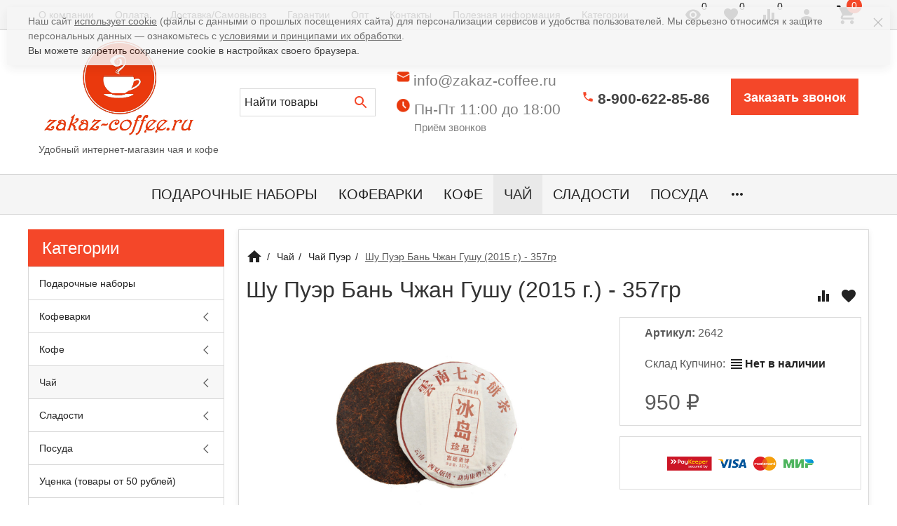

--- FILE ---
content_type: text/html; charset=utf-8
request_url: https://www.zakaz-coffee.ru/shu-puer-ban-chzhan-gushu-2015-g---357gr/
body_size: 26295
content:

<!DOCTYPE html><html lang="ru"><head><!-- !11111111111111111111 --><!--{} --><title>Шу Пуэр Бань Чжан Гушу (2015 г.) - 357гр</title><meta http-equiv="content-type" content="text/html; charset=UTF-8" /><meta http-equiv="x-ua-compatible" content="IE=edge" /><!-- <meta name="keywords" content="Шу Пуэр Бань Чжан Гушу (2015 г.) - 357гр, Чай Пуэр, пуэр, шу, 357гр, 2015г, Бань Чжан Гушу" /> --><meta name="description" content="Шу Пуэр Бань Чжан Гушу (2015 г.) - 357гр купить в интернет-магазине по выгодной цене. Широкий выбор товаров, подарочных наборов. Акции, скидки. Оплата при заказе​ или при получении. Доставка СДЭК, почтой по России и СНГ. Возможен самовывоз в СПБ." /><meta name="viewport" content="width=device-width, initial-scale=1.0" /><meta property="og:locale" content="ru_RU"><meta property="og:type" content="website"><meta property="og:site_name" content="Мир чая и кофе"><meta property="og:title" content="Шу Пуэр Бань Чжан Гушу (2015 г.) - 357гр"><meta property="og:description" content="Шу Пуэр Бань Чжан Гушу (2015 г.) - 357гр купить в интернет-магазине по выгодной цене. Широкий выбор товаров, подарочных наборов. Акции, скидки. Оплата при заказе​ или при получении. Доставка СДЭК, почтой по России и СНГ. Возможен самовывоз в СПБ."><meta property="og:url" content="https://zakaz-coffee.ru/shu-puer-ban-chzhan-gushu-2015-g---357gr/"><meta property="og:image" content="https://www.zakaz-coffee.ru/wa-data/public/site/themes/inspiration/img/logo.jpg"><meta property="og:image:secure_url" content="https://www.zakaz-coffee.ru/wa-data/public/site/themes/inspiration/img/logo.jpg"><meta name="yandex-verification" content="8659c8f4eef9473d" /><meta name="yandex-verification" content="9962d7421098fdf6" /><link rel="shortcut icon" href="/favicon.ico" /><link href="https://www.zakaz-coffee.ru/blog/rss/" rel="alternate" type="application/rss+xml" title="Мир чая и кофе" /><!-- CSS --><style>.uk-preloader {position: fixed;left: 0;right: 0;top: 0;bottom: 0;z-index: 100500;background-color: rgba(255,255,255,0.9);}.uk-loader-whopping {position: absolute;left: 0;right: 0;top: 0;bottom: 0;margin: auto;height: 20px;width: 60px;box-sizing: border-box;}.uk-loader-whopping::after {content: "Загрузка...";font-size: 16px;color: currentColor;text-align: center;position: absolute;left: 0;right: 0;bottom: -25px;margin: auto;}.uk-loader-whopping > * {position: relative;float: left;height: 20px;width: 2px;margin: 0 2px;background-color: currentColor;}.uk-loader-whopping > *:nth-child(1) {-webkit-animation: loader-whopping-item-1 2s linear infinite;animation: loader-whopping-item-1 2s linear infinite;}.uk-loader-whopping > *:nth-child(2) {-webkit-animation: loader-whopping-item-2 2s linear infinite;animation: loader-whopping-item-2 2s linear infinite;}.uk-loader-whopping > *:nth-child(3) {-webkit-animation: loader-whopping-item-3 2s linear infinite;animation: loader-whopping-item-3 2s linear infinite;}.uk-loader-whopping > *:nth-child(4) {-webkit-animation: loader-whopping-item-4 2s linear infinite;animation: loader-whopping-item-4 2s linear infinite;}.uk-loader-whopping > *:nth-child(5) {-webkit-animation: loader-whopping-item-5 2s linear infinite;animation: loader-whopping-item-5 2s linear infinite;}.uk-loader-whopping > *:nth-child(6) {-webkit-animation: loader-whopping-item-6 2s linear infinite;animation: loader-whopping-item-6 2s linear infinite;}.uk-loader-whopping > *:nth-child(7) {-webkit-animation: loader-whopping-item-7 2s linear infinite;animation: loader-whopping-item-7 2s linear infinite;}.uk-loader-whopping > *:nth-child(8) {-webkit-animation: loader-whopping-item-8 2s linear infinite;animation: loader-whopping-item-8 2s linear infinite;}.uk-loader-whopping > *:nth-child(9) {-webkit-animation: loader-whopping-item-9 2s linear infinite;animation: loader-whopping-item-9 2s linear infinite;}.uk-loader-whopping > *:nth-child(10) {-webkit-animation: loader-whopping-item-10 2s linear infinite;animation: loader-whopping-item-10 2s linear infinite;}@-webkit-keyframes loader-whopping-item-1 {1% {-webkit-transform: scaleY(1);transform: scaleY(1);}11% {-webkit-transform: scaleY(1.4);transform: scaleY(1.4);}21% {-webkit-transform: scaleY(1);transform: scaleY(1);}100% {-webkit-transform: scaleY(1);transform: scaleY(1);}}@keyframes loader-whopping-item-1 {1% {-webkit-transform: scaleY(1);transform: scaleY(1);}11% {-webkit-transform: scaleY(1.4);transform: scaleY(1.4);}21% {-webkit-transform: scaleY(1);transform: scaleY(1);}100% {-webkit-transform: scaleY(1);transform: scaleY(1);}}@-webkit-keyframes loader-whopping-item-2 {7% {-webkit-transform: scaleY(1);transform: scaleY(1);}17% {-webkit-transform: scaleY(1.4);transform: scaleY(1.4);}27% {-webkit-transform: scaleY(1);transform: scaleY(1);}100% {-webkit-transform: scaleY(1);transform: scaleY(1);}}@keyframes loader-whopping-item-2 {7% {-webkit-transform: scaleY(1);transform: scaleY(1);}17% {-webkit-transform: scaleY(1.4);transform: scaleY(1.4);}27% {-webkit-transform: scaleY(1);transform: scaleY(1);}100% {-webkit-transform: scaleY(1);transform: scaleY(1);}}@-webkit-keyframes loader-whopping-item-3 {13% {-webkit-transform: scaleY(1);transform: scaleY(1);}23% {-webkit-transform: scaleY(1.4);transform: scaleY(1.4);}33% {-webkit-transform: scaleY(1);transform: scaleY(1);}100% {-webkit-transform: scaleY(1);transform: scaleY(1);}}@keyframes loader-whopping-item-3 {13% {-webkit-transform: scaleY(1);transform: scaleY(1);}23% {-webkit-transform: scaleY(1.4);transform: scaleY(1.4);}33% {-webkit-transform: scaleY(1);transform: scaleY(1);}100% {-webkit-transform: scaleY(1);transform: scaleY(1);}}@-webkit-keyframes loader-whopping-item-4 {19% {-webkit-transform: scaleY(1);transform: scaleY(1);}29% {-webkit-transform: scaleY(1.4);transform: scaleY(1.4);}39% {-webkit-transform: scaleY(1);transform: scaleY(1);}100% {-webkit-transform: scaleY(1);transform: scaleY(1);}}@keyframes loader-whopping-item-4 {19% {-webkit-transform: scaleY(1);transform: scaleY(1);}29% {-webkit-transform: scaleY(1.4);transform: scaleY(1.4);}39% {-webkit-transform: scaleY(1);transform: scaleY(1);}100% {-webkit-transform: scaleY(1);transform: scaleY(1);}}@-webkit-keyframes loader-whopping-item-5 {25% {-webkit-transform: scaleY(1);transform: scaleY(1);}35% {-webkit-transform: scaleY(1.4);transform: scaleY(1.4);}45% {-webkit-transform: scaleY(1);transform: scaleY(1);}100% {-webkit-transform: scaleY(1);transform: scaleY(1);}}@keyframes loader-whopping-item-5 {25% {-webkit-transform: scaleY(1);transform: scaleY(1);}35% {-webkit-transform: scaleY(1.4);transform: scaleY(1.4);}45% {-webkit-transform: scaleY(1);transform: scaleY(1);}100% {-webkit-transform: scaleY(1);transform: scaleY(1);}}@-webkit-keyframes loader-whopping-item-6 {31% {-webkit-transform: scaleY(1);transform: scaleY(1);}41% {-webkit-transform: scaleY(1.4);transform: scaleY(1.4);}51% {-webkit-transform: scaleY(1);transform: scaleY(1);}100% {-webkit-transform: scaleY(1);transform: scaleY(1);}}@keyframes loader-whopping-item-6 {31% {-webkit-transform: scaleY(1);transform: scaleY(1);}41% {-webkit-transform: scaleY(1.4);transform: scaleY(1.4);}51% {-webkit-transform: scaleY(1);transform: scaleY(1);}100% {-webkit-transform: scaleY(1);transform: scaleY(1);}}@-webkit-keyframes loader-whopping-item-7 {37% {-webkit-transform: scaleY(1);transform: scaleY(1);}47% {-webkit-transform: scaleY(1.4);transform: scaleY(1.4);}57% {-webkit-transform: scaleY(1);transform: scaleY(1);}100% {-webkit-transform: scaleY(1);transform: scaleY(1);}}@keyframes loader-whopping-item-7 {37% {-webkit-transform: scaleY(1);transform: scaleY(1);}47% {-webkit-transform: scaleY(1.4);transform: scaleY(1.4);}57% {-webkit-transform: scaleY(1);transform: scaleY(1);}100% {-webkit-transform: scaleY(1);transform: scaleY(1);}}@-webkit-keyframes loader-whopping-item-8 {43% {-webkit-transform: scaleY(1);transform: scaleY(1);}53% {-webkit-transform: scaleY(1.4);transform: scaleY(1.4);}63% {-webkit-transform: scaleY(1);transform: scaleY(1);}100% {-webkit-transform: scaleY(1);transform: scaleY(1);}}@keyframes loader-whopping-item-8 {43% {-webkit-transform: scaleY(1);transform: scaleY(1);}53% {-webkit-transform: scaleY(1.4);transform: scaleY(1.4);}63% {-webkit-transform: scaleY(1);transform: scaleY(1);}100% {-webkit-transform: scaleY(1);transform: scaleY(1);}}@-webkit-keyframes loader-whopping-item-9 {49% {-webkit-transform: scaleY(1);transform: scaleY(1);}59% {-webkit-transform: scaleY(1.4);transform: scaleY(1.4);}69% {-webkit-transform: scaleY(1);transform: scaleY(1);}100% {-webkit-transform: scaleY(1);transform: scaleY(1);}}@keyframes loader-whopping-item-9 {49% {-webkit-transform: scaleY(1);transform: scaleY(1);}59% {-webkit-transform: scaleY(1.4);transform: scaleY(1.4);}69% {-webkit-transform: scaleY(1);transform: scaleY(1);}100% {-webkit-transform: scaleY(1);transform: scaleY(1);}}@-webkit-keyframes loader-whopping-item-10 {55% {-webkit-transform: scaleY(1);transform: scaleY(1);}65% {-webkit-transform: scaleY(1.4);transform: scaleY(1.4);}75% {-webkit-transform: scaleY(1);transform: scaleY(1);}100% {-webkit-transform: scaleY(1);transform: scaleY(1);}}@keyframes loader-whopping-item-10 {55% {-webkit-transform: scaleY(1);transform: scaleY(1);}65% {-webkit-transform: scaleY(1.4);transform: scaleY(1.4);}75% {-webkit-transform: scaleY(1);transform: scaleY(1);}100% {-webkit-transform: scaleY(1);transform: scaleY(1);}}</style><link href="/wa-data/public/site/themes/inspiration/theme.min.css?v1.1.0.8" rel="stylesheet" id="theme-css" data-leave /><link href="/wa-data/public/site/themes/inspiration/theme.custom.css?v1.1.0.8" rel="preload" as="style" data-leave /><style>.ruble { display: inline-block; } .ruble::first-letter { font-size: 0.001px; } .ruble::after { content: "\20bd"; font-size: 0.985em; }</style><!-- plugin hook: '$wa->css()' -->
<!-- end plugin hook: '$wa->css()' --><!-- JS --><link href="/wa-content/js/jquery/jquery-1.11.1.min.js" rel="preload" as="script" data-leave /><link href="/wa-content/js/jquery/jquery-migrate-1.2.1.min.js" rel="preload" as="script" data-leave /><link href="/wa-data/public/site/themes/inspiration/js/uikit/uikit.min.js?v3.5.6" rel="preload" as="script" data-leave /><link href="/wa-data/public/site/themes/inspiration/js/uikit/uikit-theme.min.js?v1.1.0.8" rel="preload" as="script" data-leave /><link href="/wa-data/public/site/themes/inspiration/theme.icons.min.js?v1.1.0.8" rel="preload" as="script" data-leave /><!-- plugin hook: '$wa->js()' -->
<!-- end plugin hook: '$wa->js()' --><!-- plugin hook: '$wa->head()' --><meta property="og:type" content="website">
<meta property="og:title" content="Шу Пуэр Бань Чжан Гушу (2015 г.) - 357гр">
<meta property="og:description" content="Шу Пуэр Бань Чжан Гушу (2015 г.) - 357гр купить в интернет-магазине по выгодной цене. Широкий выбор товаров, подарочных наборов. Акции, скидки. Оплата при заказе​ или при получении. Доставка СДЭК, почтой по России и СНГ. Возможен самовывоз в СПБ.">
<meta property="og:image" content="https://www.zakaz-coffee.ru/wa-data/public/shop/products/86/39/3986/images/8177/8177.750x0.jpg">
<meta property="og:url" content="https://www.zakaz-coffee.ru/shu-puer-ban-chzhan-gushu-2015-g---357gr/">
<meta property="product:price:amount" content="950">
<meta property="product:price:currency" content="RUB">
<link rel="icon" href="/favicon.ico" type="image/x-icon" /><!-- Yandex.Metrika counter -->

<noscript><div><img src="https://mc.yandex.ru/watch/26671104" style="position:absolute; left:-9999px;" alt="" /></div></noscript>
<!-- /Yandex.Metrika counter -->
<!-- end plugin hook: '$wa->head()' -->
<!-- plugin hook: 'frontend_head' -->
<style>
 
/* Стиль отвечающий за кнопку "Заказать" в диалоговом окне */
#storequickorder input.submit-button {
   /*width: 100px; закомментирован*/
}
#storequickorder .dialog-window {
   z-index: 101;
}

</style>
<!-- end plugin hook: 'frontend_head' -->
</head><body data-uk-theme><div class="uk-preloader" data-uk-preloader=""><div class="uk-loader-whopping"><span></span><span></span><span></span><span></span><span></span><span></span><span></span><span></span><span></span><span></span></div></div><div style="background-color:#ffffff;" class="uk-wrapper uk-background"><header class="globalheader"><!-- templates --><script type="text/html" id="tmpl-menu-more" data-leave><li class="uk-parent uk-menu-more"><a href="#"><span data-uk-icon='more_horiz'></span></a><ul></ul></li></script><script type="text/html" id="tmpl-menu-more-pages" data-leave><li class="uk-parent uk-menu-more"><a href="#">Еще</a><ul></ul></li></script><!-- end templates --><div class="uk-hidden@m"><div class="uk-bar-container uk-bar-muted uk-bar-small uk-bar-top" data-uk-sticky><div class="uk-bar uk-flex-middle"><div class="uk-bar-group "><a class="uk-menu-toggle uk-bar-toggle" href="#uk-menu-target" data-uk-toggle data-uk-icon="menu"></a><a class="uk-search-toggle uk-bar-toggle" href="#uk-search-target" data-uk-toggle data-uk-icon="search"></a></div><div class="uk-bar-group uk-flex-left uk-width-expand"><div class="uk-bar-item uk-logo uk-logo-mobile"><a class="uk-link-reset" href="/"><img class="uk-logo-image" data-uk-img data-src="/wa-data/public/site/themes/inspiration/img/logo-phone.jpg?v1568118817?v1.1.0.8" alt="" style="max-width:500px;max-height:40px;"></a><p style="margin: 0 0 0 10px;line-height: 12px;font-size: 10px;">Удобный<br>интернет-магазин<br>чая и кофе</p></div></div><div class="uk-bar-group uk-flex-center uk-width-expand"><div class="uk-bar-item uk-callback uk-callback-mobile"><a href="#" class="belllight">Заказать звонок</a></div></div><div class="uk-bar-group "><a class="uk-viewed-toggle uk-bar-toggle uk-inactive" href="/search/?list=viewed"><span class="uk-position-relative" data-uk-icon="visibility"><span class="uk-viewed-count uk-position-absolute uk-position-z-index" style="top:0px;left:24px;">0</span></span></a><a class="uk-favorite-toggle uk-bar-toggle uk-inactive" href="/search/?list=favorite"><span class="uk-position-relative" data-uk-icon="favorite"><span class="uk-favorite-count uk-position-absolute uk-position-z-index" style="top:0px;left:24px;">0</span></span></a><a class="uk-compare-toggle uk-bar-toggle uk-inactive" href="/compare/"><span class="uk-position-relative" data-uk-icon="equalizer"><span class="uk-compare-count uk-position-absolute uk-position-z-index" style="top:0px;left:24px;">0</span></span></a><a class="uk-account-toggle uk-bar-toggle" href="/login/" data-uk-icon="person" data-uk-auth="media:@m"></a><a class="uk-cart-toggle uk-bar-toggle uk-cart-empty" href="/order/" data-uk-cart-toggle="animation: uk-slideshow-scale-out" data-uk-toggle="target: #uk-cart-target; mode: hover"><span class="uk-position-relative" data-uk-icon="icon: shopping_cart; ratio: 1.3333333334"><span class="cart-count uk-badge uk-border-circle uk-position-absolute uk-position-z-index" style="top:-8px;left:15px;">0</span></span></a></div></div></div></div><div class="uk-visible@m" data-uk-menu="align: top"><div class="uk-bar-container uk-bar-muted uk-bar-small uk-bar-top uk-position-relative uk-position-z-index"><div class="uk-container"><div class="uk-bar uk-flex-middle"><div class="uk-bar-group uk-width-expand"><div class="uk-width-expand uk-overflow-hidden"><ul class="uk-pages uk-bar-nav uk-menu-dropdown uk-menu-default uk-top-nav"><li class="brach-id-9" itemprop="name"><a itemprop="url" href="/about/">О компании</a></li><li class="brach-id-2" itemprop="name"><a itemprop="url" href="/oplata/">Оплата</a></li><li class="brach-id-5" itemprop="name"><a itemprop="url" href="/dostavka/">Доставка/Самовывоз</a></li><li class="brach-id-1" itemprop="name"><a itemprop="url" href="/garantii/">Гарантии</a></li><li class="brach-id-13" itemprop="name"><a itemprop="url" href="/optovym-pokupatelyam/">Опт</a></li><li class="brach-id-10" itemprop="name"><a itemprop="url" href="/kontakty/">Контакты</a></li><li class="brach-id-12" itemprop="name"><a itemprop="url" href="/poleznaya-informatsiya/">Полезная информация</a></li><li class="redCallback"><a href="#" class="belllight">Заказать звонок</a></li><li class="brach-id-24" itemprop="name"><a itemprop="url" href="/category/">Категории</a></li><li class="brach-id-25" itemprop="name"><a itemprop="url" href="/faq/">Частые вопросы</a></li></ul></div></div><div class="uk-bar-group "><a class="uk-viewed-toggle uk-bar-toggle uk-inactive" href="/search/?list=viewed"><span class="uk-position-relative" data-uk-icon="visibility"><span class="uk-viewed-count uk-position-absolute uk-position-z-index" style="top:0px;left:24px;">0</span></span></a><a class="uk-favorite-toggle uk-bar-toggle uk-inactive" href="/search/?list=favorite"><span class="uk-position-relative" data-uk-icon="favorite"><span class="uk-favorite-count uk-position-absolute uk-position-z-index" style="top:0px;left:24px;">0</span></span></a><a class="uk-compare-toggle uk-bar-toggle uk-inactive" href="/compare/"><span class="uk-position-relative" data-uk-icon="equalizer"><span class="uk-compare-count uk-position-absolute uk-position-z-index" style="top:0px;left:24px;">0</span></span></a><a class="uk-account-toggle uk-bar-toggle" href="/login/" data-uk-icon="person" data-uk-auth="media:@m"></a><a class="uk-cart-toggle uk-bar-toggle uk-cart-empty" href="/order/" data-uk-cart-toggle="animation: uk-slideshow-scale-out" data-uk-toggle="target: #uk-cart-target; mode: hover"><span class="uk-position-relative" data-uk-icon="icon: shopping_cart; ratio: 1.3333333334"><span class="cart-count uk-badge uk-border-circle uk-position-absolute uk-position-z-index" style="top:-8px;left:15px;">0</span></span></a></div></div></div></div><div class="uk-bar-container uk-bar-overlay-light uk-padding-small uk-padding-remove-horizontal"><div class="uk-container"><div class="uk-bar uk-flex-middle"><div class="uk-bar-group "><div class="uk-bar-item uk-logo"><a class="uk-link-reset" href="/"><div class="uk-child-width-1-1"><div itemscope itemtype="https://schema.org/WPHeader"><img itemprop="image" class="uk-logo-image" data-uk-img data-src="/wa-data/public/site/themes/inspiration/img/logo.jpg?v1568118817?v1.1.0.8" alt="" style="max-width:500px;max-height:150px;"><p style="text-align: center;margin-top: 0;" itemprop="description">Удобный интернет-магазин чая и кофе</p><meta itemprop="name" content="Мир чая и кофе"></div></div></a></div></div><div class="uk-bar-group uk-flex-center uk-width-expand"><div class="uk-bar-item uk-width-1-1"  itemscope itemtype="https://schema.org/WebSite"><meta itemprop="url" content="zakaz-coffee.ru"/><form class="uk-search uk-search-default uk-width-1-1" action="/search/"  itemscope itemtype="https://schema.org/SearchAction"><meta itemprop="target" content="https://zakaz-coffee.ru/search?q={query}" /><button class="uk-search-icon uk-search-icon-flip" data-uk-icon="search"></button><input  itemprop="query-input"  class="uk-search-input" name="query" type="search" placeholder="Найти товары" value="" data-uk-autocomplete-search="url:/search/; and: "></form></div></div><div class="uk-bar-group uk-flex-column "><div class="uk-bar-item"><div class="uk-email uk-flex uk-flex-nowrap"><div><span class="uk-contact-icon"><img src="/wa-data/public/site/themes/inspiration/img/mail.png"></span></div><div><div class="ya-email-1 uk-contact uk-link-reset uk-text-nowrap"><a href="mailto: info@zakaz-coffee.ru"> info@zakaz-coffee.ru</a></div></div></div></div><div class="uk-bar-item uk-bar-item-divider-small"></div><div class="uk-bar-item"><div class="uk-time uk-flex uk-flex-nowrap"><div><span class="uk-contact-icon uk-time-icon"><img src="/wa-data/public/site/themes/inspiration/img/time.png"></span></div><div><div class="uk-time uk-link-reset uk-text-nowrap">Пн-Пт 11:00 до 18:00</div><div class="uk-time-note uk-link-muted">Приём звонков</div></div></div></div></div><div class="uk-bar-group uk-flex-column "><div class="uk-bar-item"><div class="uk-phone uk-flex uk-flex-nowrap"><div><span class="uk-contact-icon" data-uk-icon="icon: phone; ratio: 0.75"></span></div><div><div class="ya-phone-1 uk-contact uk-link-reset uk-text-nowrap"><a href="tel:89006228586">8-900-622-85-86</a></div></div></div></div><div class="uk-bar-item uk-bar-item-divider-small"></div></div><div class="uk-bar-group "><div class="uk-bar-item uk-callback uk-callback-head"><a href="#" class="belllight top-call">Заказать звонок</a></div></div></div></div></div><div class="uk-bar-container uk-bar-muted uk-bar-medium uk-bar-middle"><div class="uk-container"><div class="uk-bar uk-flex-middle"><div class="uk-bar-group uk-width-1-1"><div class="uk-width-expand uk-overflow-hidden"><ul class="uk-categories uk-bar-nav uk-menu-dropbar uk-menu-default" data-uk-menu-more itemscope itemtype="http://www.schema.org/SiteNavigationElement"><li class="brach-id-206" itemprop="name"><a itemprop="url" href="/category/novogodnie-podarki/">Подарочные наборы</a></li><li class="brach-id-760 uk-parent" itemprop="name"><a itemprop="url" href="/category/kofevarki/">Кофеварки</a><ul><li class="brach-id-232 uk-parent" itemprop="name"><a itemprop="url" href="/category/kofevarki/geyzernye/">Гейзерные кофеварки</a><ul><li class="brach-id-653" itemprop="name"><a itemprop="url" href="/category/kofevarki/geyzernye/kofevarki-aeternum-i-italco/">Кофеварки Aeternum и italco</a></li><li class="brach-id-86" itemprop="name"><a itemprop="url" href="/category/kofevarki/geyzernye/alyuminievye-bialetti/">Алюминиевые кофеварки Bialetti</a></li><li class="brach-id-257" itemprop="name"><a itemprop="url" href="/category/kofevarki/geyzernye/alyuminievye-bialetti-tsvetnye/">Алюминиевые цветные Bialetti</a></li><li class="brach-id-85" itemprop="name"><a itemprop="url" href="/category/kofevarki/geyzernye/stalnye-dlya-induktsionnykh-plit/">Стальные Bialetti (индукционные)</a></li><li class="brach-id-306" itemprop="name"><a itemprop="url" href="/category/kofevarki/geyzernye/stalnye-tsvetnye-induktsionnye/">Стальные цветные Bialetti (индукционные)</a></li></ul></li><li class="brach-id-307 uk-parent" itemprop="name"><a itemprop="url" href="/category/kofevarki/komplektuyuschie/">Комплектующие</a><ul><li class="brach-id-662" itemprop="name"><a itemprop="url" href="/category/kofevarki/komplektuyuschie/bialetti-ruchki/">Bialetti ручки</a></li><li class="brach-id-665" itemprop="name"><a itemprop="url" href="/category/kofevarki/komplektuyuschie/prokladki-dlya-kofevarki-bialetti/">Уплотнители Bialetti</a></li><li class="brach-id-666" itemprop="name"><a itemprop="url" href="/category/kofevarki/komplektuyuschie/bialetti-filtr-voronki/">Bialetti фильтр-воронки</a></li></ul></li><li class="brach-id-255" itemprop="name"><a itemprop="url" href="/category/kofevarki/nabory/">Наборы с кофеваркой</a></li></ul></li><li class="brach-id-1 uk-parent" itemprop="name"><a itemprop="url" href="/category/kofe/">Кофе</a><ul><li class="brach-id-4 uk-parent" itemprop="name"><a itemprop="url" href="/category/kofe/v-zernah/">Кофе в зёрнах</a><ul><li class="brach-id-438" itemprop="name"><a itemprop="url" href="/category/kofe/v-zernah/po-proizvoditelyu/">По Производителю</a></li><li class="brach-id-535" itemprop="name"><a itemprop="url" href="/category/kofe/v-zernah/bez-kofeina/">Без Кофеина</a></li><li class="brach-id-439" itemprop="name"><a itemprop="url" href="/category/kofe/v-zernah/100-arabika/">Кофе 100% арабика в зернах</a></li><li class="brach-id-440" itemprop="name"><a itemprop="url" href="/category/kofe/v-zernah/smes-arabiki-i-robusty/">Смесь арабики и робусты</a></li><li class="brach-id-538" itemprop="name"><a itemprop="url" href="/category/kofe/v-zernah/100-robusta/">100% Робуста</a></li></ul></li><li class="brach-id-157" itemprop="name"><a itemprop="url" href="/category/kofe/molotyj/">Молотый кофе</a></li><li class="brach-id-761" itemprop="name"><a itemprop="url" href="/category/kofe/v-kapsulah/">Кофе в капсулах</a></li><li class="brach-id-112" itemprop="name"><a itemprop="url" href="/category/kofe/rastvorimyy/">Растворимый кофе</a></li><li class="brach-id-669" itemprop="name"><a itemprop="url" href="/category/kofe/filtry/">Фильтры для кофе</a></li></ul></li><li class="brach-id-30 uk-parent uk-active" itemprop="name"><a itemprop="url" href="/category/chay/">Чай</a><ul><li class="brach-id-119 uk-parent uk-active" itemprop="name"><a itemprop="url" href="/category/chay/puer/">Чай Пуэр</a><ul><li class="brach-id-785" itemprop="name"><a itemprop="url" href="/category/chay/puer/pressovannyj/">Пуэр прессованный</a></li><li class="brach-id-325" itemprop="name"><a itemprop="url" href="/category/chay/puer/shu-na-razves/">Шу Пуэр развесной</a></li><li class="brach-id-46" itemprop="name"><a itemprop="url" href="/category/chay/puer/dobavki-na-razves/">Пуэр с добавками развесной</a></li><li class="brach-id-171" itemprop="name"><a itemprop="url" href="/category/chay/puer/shen-na-razves/">Шен Пуэр развесной</a></li></ul></li><li class="brach-id-319 uk-parent" itemprop="name"><a itemprop="url" href="/category/chay/chernyy/">Черный чай</a><ul><li class="brach-id-43" itemprop="name"><a itemprop="url" href="/category/chay/chernyy/assam/">Ассам</a></li><li class="brach-id-370" itemprop="name"><a itemprop="url" href="/category/chay/chernyy/dardzhiling/">Дарджилинг</a></li><li class="brach-id-354" itemprop="name"><a itemprop="url" href="/category/chay/chernyy/ceylonskiy/">Цейлонский чай</a></li><li class="brach-id-355" itemprop="name"><a itemprop="url" href="/category/chay/chernyy/drugoy/">Чай других стран</a></li><li class="brach-id-44" itemprop="name"><a itemprop="url" href="/category/chay/chernyy/s-dobavkami/">Черный с добавками</a></li><li class="brach-id-705" itemprop="name"><a itemprop="url" href="/category/chay/chernyy/s-zelenym/">Чай чёрный с зелёным</a></li></ul></li><li class="brach-id-132 uk-parent" itemprop="name"><a itemprop="url" href="/category/chay/krasnyy/">Красный чай</a><ul><li class="brach-id-326" itemprop="name"><a itemprop="url" href="/category/chay/krasnyy/na-razves/">Красный чай развесной</a></li><li class="brach-id-327" itemprop="name"><a itemprop="url" href="/category/chay/krasnyy/s-dobavkami/">Красный с добавками</a></li><li class="brach-id-352" itemprop="name"><a itemprop="url" href="/category/chay/krasnyy/pressovannyj/">Красный прессованный</a></li><li class="brach-id-667" itemprop="name"><a itemprop="url" href="/category/chay/krasnyy/lapsang-sushong-kopchyonyy-chay/">Лапсанг Сушонг (Копчёный чай)</a></li></ul></li><li class="brach-id-320 uk-parent" itemprop="name"><a itemprop="url" href="/category/chay/zelenyy/">Зеленый чай</a><ul><li class="brach-id-41" itemprop="name"><a itemprop="url" href="/category/chay/zelenyy/na-razves/">Зеленый чай развесной</a></li><li class="brach-id-357" itemprop="name"><a itemprop="url" href="/category/chay/zelenyy/s-zhasminom/">Зеленый чай с жасмином</a></li><li class="brach-id-42" itemprop="name"><a itemprop="url" href="/category/chay/zelenyy/s-dobavkami/">Зеленый чай с добавками</a></li><li class="brach-id-369" itemprop="name"><a itemprop="url" href="/category/chay/zelenyy/s-chernym/">Зеленый с черным</a></li></ul></li><li class="brach-id-328 uk-parent" itemprop="name"><a itemprop="url" href="/category/chay/belyy/">Белый чай</a><ul><li class="brach-id-330" itemprop="name"><a itemprop="url" href="/category/chay/belyy/na-razves/">Белый чай развесной</a></li><li class="brach-id-734" itemprop="name"><a itemprop="url" href="/category/chay/belyy/pressovannyy/">Белый чай прессованный</a></li><li class="brach-id-329" itemprop="name"><a itemprop="url" href="/category/chay/belyy/s-dobavkami/">Белый с добавками</a></li></ul></li><li class="brach-id-703" itemprop="name"><a itemprop="url" href="/category/chay/zhyoltyy/">Жёлтый чай</a></li><li class="brach-id-321 uk-parent" itemprop="name"><a itemprop="url" href="/category/chay/ulun/">Улун</a><ul><li class="brach-id-637" itemprop="name"><a itemprop="url" href="/category/chay/ulun/gaba/">Габа Чай улун</a></li><li class="brach-id-322" itemprop="name"><a itemprop="url" href="/category/chay/ulun/tyomnyy/">Тёмный Чай улун</a></li><li class="brach-id-45" itemprop="name"><a itemprop="url" href="/category/chay/ulun/svetlyj/">Светлый Чай улун</a></li><li class="brach-id-247" itemprop="name"><a itemprop="url" href="/category/chay/ulun/s-dobavkami/">Чай улун с добавками</a></li></ul></li><li class="brach-id-120" itemprop="name"><a itemprop="url" href="/category/chay/svyazannye/">Связанный чай</a></li><li class="brach-id-40 uk-parent" itemprop="name"><a itemprop="url" href="/category/chay/fruktovye/">Напитки на основе фруктов и трав</a><ul><li class="brach-id-315" itemprop="name"><a itemprop="url" href="/category/chay/fruktovye/mate/">Чай Мате</a></li><li class="brach-id-640" itemprop="name"><a itemprop="url" href="/category/chay/fruktovye/ivan-chay/">Иван-чай</a></li><li class="brach-id-349" itemprop="name"><a itemprop="url" href="/category/chay/fruktovye/grechishnyy/">Гречишный чай</a></li><li class="brach-id-332" itemprop="name"><a itemprop="url" href="/category/chay/fruktovye/na-osnove-karkade/">Каркаде и на основе каркаде</a></li><li class="brach-id-331" itemprop="name"><a itemprop="url" href="/category/chay/fruktovye/na-osnove-roybusha/">Ройбуш и на основе ройбуша</a></li><li class="brach-id-333" itemprop="name"><a itemprop="url" href="/category/chay/fruktovye/na-osnove-yagod-i-trav/">На основе ягод и трав</a></li></ul></li><li class="brach-id-133 uk-parent" itemprop="name"><a itemprop="url" href="/category/chay/travy-i-dobavki/">Травы и добавки</a><ul><li class="brach-id-618" itemprop="name"><a itemprop="url" href="/category/chay/travy-i-dobavki/anchan/">Анчан</a></li><li class="brach-id-638" itemprop="name"><a itemprop="url" href="/category/chay/travy-i-dobavki/kudin/">Чай кудин</a></li><li class="brach-id-639" itemprop="name"><a itemprop="url" href="/category/chay/travy-i-dobavki/mattya-matcha/">Чай матча</a></li><li class="brach-id-351" itemprop="name"><a itemprop="url" href="/category/chay/travy-i-dobavki/myata/">Мята</a></li><li class="brach-id-350" itemprop="name"><a itemprop="url" href="/category/chay/travy-i-dobavki/tsvety/">Цветы</a></li><li class="brach-id-346" itemprop="name"><a itemprop="url" href="/category/chay/travy-i-dobavki/ostalnoe/">Остальные травы, добавки</a></li></ul></li><li class="brach-id-433 uk-parent" itemprop="name"><a itemprop="url" href="/category/chay/drugoy/">Другой чай</a><ul><li class="brach-id-345" itemprop="name"><a itemprop="url" href="/category/chay/drugoy/mattya-matcha/">Маття (Матча)</a></li></ul></li><li class="brach-id-59 uk-parent" itemprop="name"><a itemprop="url" href="/category/chay/rasfasovannyy-listovoy/">Расфасованный листовой чай</a><ul><li class="brach-id-818" itemprop="name"><a itemprop="url" href="/category/chay/rasfasovannyy-listovoy/rich-nature/">Rich Nature</a></li><li class="brach-id-815" itemprop="name"><a itemprop="url" href="/category/chay/rasfasovannyy-listovoy/althaus-germaniya/">Althaus (Германия)</a></li><li class="brach-id-285" itemprop="name"><a itemprop="url" href="/category/chay/rasfasovannyy-listovoy/heladiv/">Heladiv</a></li><li class="brach-id-652" itemprop="name"><a itemprop="url" href="/category/chay/rasfasovannyy-listovoy/heladiv-v-tube/">Heladiv в тубе</a></li><li class="brach-id-650" itemprop="name"><a itemprop="url" href="/category/chay/rasfasovannyy-listovoy/steuarts-/">Steuarts !!!</a></li></ul></li><li class="brach-id-34 uk-parent" itemprop="name"><a itemprop="url" href="/category/chay/v-paketikakh-na-chashku/">Чай в пакетиках на чашку</a><ul><li class="brach-id-280" itemprop="name"><a itemprop="url" href="/category/chay/v-paketikakh-na-chashku/teatone/">Teatone</a></li><li class="brach-id-706" itemprop="name"><a itemprop="url" href="/category/chay/v-paketikakh-na-chashku/althaus/">Althaus</a></li><li class="brach-id-651" itemprop="name"><a itemprop="url" href="/category/chay/v-paketikakh-na-chashku/steuarts-/">Steuarts !!!</a></li></ul></li><li class="brach-id-31 uk-parent" itemprop="name"><a itemprop="url" href="/category/chay/v-paketikakh/">Чай в пакетиках на чайник</a><ul><li class="brach-id-282" itemprop="name"><a itemprop="url" href="/category/chay/v-paketikakh/teatone/">Teatone</a></li><li class="brach-id-724" itemprop="name"><a itemprop="url" href="/category/chay/v-paketikakh/althaus/">ALTHAUS</a></li></ul></li><li class="brach-id-92" itemprop="name"><a itemprop="url" href="/category/chay/v-stikakh/">Чай в стиках</a></li><li class="brach-id-142" itemprop="name"><a itemprop="url" href="/category/chay/nozhi-dlya-puera/">Ножи для пуэра</a></li><li class="brach-id-54" itemprop="name"><a itemprop="url" href="/category/chay/banochki-dlya-khraneniya/">Для хранения чая</a></li><li class="brach-id-72" itemprop="name"><a itemprop="url" href="/category/chay/filtry/">Фильтр-пакеты для чая</a></li><li class="brach-id-253" itemprop="name"><a itemprop="url" href="/category/chay/nabory/">Наборы</a></li></ul></li><li class="brach-id-407 uk-parent" itemprop="name"><a itemprop="url" href="/category/sladosti/">Сладости</a><ul><li class="brach-id-184" itemprop="name"><a itemprop="url" href="/category/sladosti/goryachiy-shokolad/">Горячий шоколад</a></li><li class="brach-id-20" itemprop="name"><a itemprop="url" href="/category/sladosti/sahar/">Сахар порционный</a></li></ul></li><li class="brach-id-229 uk-parent" itemprop="name"><a itemprop="url" href="/category/posuda/">Посуда</a><ul><li class="brach-id-9" itemprop="name"><a itemprop="url" href="/category/posuda/kofemolki-ruchnye/">Ручные кофемолки</a></li><li class="brach-id-404 uk-parent" itemprop="name"><a itemprop="url" href="/category/posuda/bialetti/">Посуда Bialetti</a><ul><li class="brach-id-426" itemprop="name"><a itemprop="url" href="/category/posuda/bialetti/sakharnitsamolochnik/">Молочник, сахарница и др.</a></li><li class="brach-id-425" itemprop="name"><a itemprop="url" href="/category/posuda/bialetti/kofeynye-pary/">Стаканы и кружки</a></li><li class="brach-id-427" itemprop="name"><a itemprop="url" href="/category/posuda/bialetti/kofemolki/">Кофемолки</a></li><li class="brach-id-428" itemprop="name"><a itemprop="url" href="/category/posuda/bialetti/vspenivateli-moloka/">Вспениватели молока</a></li><li class="brach-id-768" itemprop="name"><a itemprop="url" href="/category/posuda/bialetti/termosy-i-termokruzhki/">Термосы и термокружки</a></li><li class="brach-id-429" itemprop="name"><a itemprop="url" href="/category/posuda/bialetti/french-press/">Френч-Прессы</a></li></ul></li><li class="brach-id-251" itemprop="name"><a itemprop="url" href="/category/posuda/nabory/">Наборы посуды</a></li><li class="brach-id-431" itemprop="name"><a itemprop="url" href="/category/posuda/zhuyao/">Посуда ЖуЯо</a></li><li class="brach-id-13 uk-parent" itemprop="name"><a itemprop="url" href="/category/posuda/chayniki/">Чайники</a><ul><li class="brach-id-145" itemprop="name"><a itemprop="url" href="/category/posuda/chayniki/chayniki-glinyannye/">Глиняные</a></li><li class="brach-id-685" itemprop="name"><a itemprop="url" href="/category/posuda/chayniki/chaynik-kolba/">Чайник-Колба/Кувшины</a></li><li class="brach-id-144" itemprop="name"><a itemprop="url" href="/category/posuda/chayniki/chayniki-steklyannye/">Стеклянные</a></li><li class="brach-id-684" itemprop="name"><a itemprop="url" href="/category/posuda/chayniki/s-derevyannoy-kryshkoy/">С Деревянной Крышкой</a></li></ul></li><li class="brach-id-14 uk-parent" itemprop="name"><a itemprop="url" href="/category/posuda/chashki-i-stakanchiki/">Кружки, стаканы, пиалы</a><ul><li class="brach-id-159" itemprop="name"><a itemprop="url" href="/category/posuda/chashki-i-stakanchiki/1/">Кружки</a></li><li class="brach-id-305" itemprop="name"><a itemprop="url" href="/category/posuda/chashki-i-stakanchiki/iz-dvoynogo-stekla-stakany/">Стаканы</a></li><li class="brach-id-409" itemprop="name"><a itemprop="url" href="/category/posuda/chashki-i-stakanchiki/pialy/">Пиалы</a></li><li class="brach-id-293" itemprop="name"><a itemprop="url" href="/category/posuda/chashki-i-stakanchiki/kolba-iz-dvoynogo-stekla/">Колбы</a></li></ul></li><li class="brach-id-169" itemprop="name"><a itemprop="url" href="/category/posuda/podogrevy/">Подставки для подогрева чайника</a></li><li class="brach-id-12 uk-parent" itemprop="name"><a itemprop="url" href="/category/posuda/french-pressy/">Типоты (Гунфу)</a><ul><li class="brach-id-165" itemprop="name"><a itemprop="url" href="/category/posuda/french-pressy/tipot/">Типот</a></li><li class="brach-id-93" itemprop="name"><a itemprop="url" href="/category/posuda/french-pressy/french-pressy/">Френч-прессы</a></li></ul></li><li class="brach-id-704" itemprop="name"><a itemprop="url" href="/category/posuda/nabory-dlya-zavarivaniya/">Набор для заваривания</a></li><li class="brach-id-114" itemprop="name"><a itemprop="url" href="/category/posuda/gayvan/">Гайвань</a></li><li class="brach-id-64" itemprop="name"><a itemprop="url" href="/category/posuda/sitechki-dlya-chaya/">Сито для чая</a></li><li class="brach-id-116" itemprop="name"><a itemprop="url" href="/category/posuda/slivnik/">Чахай (Сливники)</a></li><li class="brach-id-152 uk-parent" itemprop="name"><a itemprop="url" href="/category/posuda/barnyy-inventar/">Барный инвентарь</a><ul><li class="brach-id-154" itemprop="name"><a itemprop="url" href="/category/posuda/barnyy-inventar/sheykery/">Шейкеры</a></li><li class="brach-id-155" itemprop="name"><a itemprop="url" href="/category/posuda/barnyy-inventar/dzhiggery-mernaya-posuda-i-lineyki/">Мензурки</a></li><li class="brach-id-766" itemprop="name"><a itemprop="url" href="/category/posuda/barnyy-inventar/prochee/">Прочее</a></li></ul></li><li class="brach-id-779" itemprop="name"><a itemprop="url" href="/category/posuda/podstavka/">Аксессуары, подставки, фигурки</a></li></ul></li><li class="brach-id-358" itemprop="name"><a itemprop="url" href="/category/tovary-so-skidkoy/">Уценка (товары от 50 рублей)</a></li><li class="brach-id-117" itemprop="name"><a itemprop="url" href="/category/chaban/">Чабань</a></li></ul></div></div></div></div></div><div class="uk-bar-container uk-bar-muted uk-bar-medium uk-bar-top uk-bar-sticky" data-uk-sticky="animation: uk-animation-slide-top"><div class="uk-container"><div class="uk-bar uk-flex-middle"><div class="uk-bar-group "><ul class="uk-categories uk-bar-nav uk-menu-dropdown uk-menu-icons"><li class="uk-parent"><a href="#">Категории</a><ul><li class="brach-id-206" itemprop="name"><a itemprop="url" href="/category/novogodnie-podarki/">Подарочные наборы</a></li><li class="brach-id-760 uk-parent" itemprop="name"><a itemprop="url" href="/category/kofevarki/">Кофеварки</a><ul><li class="brach-id-232" itemprop="name"><a itemprop="url" href="/category/kofevarki/geyzernye/">Гейзерные кофеварки</a></li><li class="brach-id-307" itemprop="name"><a itemprop="url" href="/category/kofevarki/komplektuyuschie/">Комплектующие</a></li><li class="brach-id-255" itemprop="name"><a itemprop="url" href="/category/kofevarki/nabory/">Наборы с кофеваркой</a></li></ul></li><li class="brach-id-1 uk-parent" itemprop="name"><a itemprop="url" href="/category/kofe/">Кофе</a><ul><li class="brach-id-4" itemprop="name"><a itemprop="url" href="/category/kofe/v-zernah/">Кофе в зёрнах</a></li><li class="brach-id-157" itemprop="name"><a itemprop="url" href="/category/kofe/molotyj/">Молотый кофе</a></li><li class="brach-id-761" itemprop="name"><a itemprop="url" href="/category/kofe/v-kapsulah/">Кофе в капсулах</a></li><li class="brach-id-112" itemprop="name"><a itemprop="url" href="/category/kofe/rastvorimyy/">Растворимый кофе</a></li><li class="brach-id-669" itemprop="name"><a itemprop="url" href="/category/kofe/filtry/">Фильтры для кофе</a></li></ul></li><li class="brach-id-30 uk-parent uk-active" itemprop="name"><a itemprop="url" href="/category/chay/">Чай</a><ul><li class="brach-id-119 uk-active" itemprop="name"><a itemprop="url" href="/category/chay/puer/">Чай Пуэр</a></li><li class="brach-id-319" itemprop="name"><a itemprop="url" href="/category/chay/chernyy/">Черный чай</a></li><li class="brach-id-132" itemprop="name"><a itemprop="url" href="/category/chay/krasnyy/">Красный чай</a></li><li class="brach-id-320" itemprop="name"><a itemprop="url" href="/category/chay/zelenyy/">Зеленый чай</a></li><li class="brach-id-328" itemprop="name"><a itemprop="url" href="/category/chay/belyy/">Белый чай</a></li><li class="brach-id-703" itemprop="name"><a itemprop="url" href="/category/chay/zhyoltyy/">Жёлтый чай</a></li><li class="brach-id-321" itemprop="name"><a itemprop="url" href="/category/chay/ulun/">Улун</a></li><li class="brach-id-120" itemprop="name"><a itemprop="url" href="/category/chay/svyazannye/">Связанный чай</a></li><li class="brach-id-40" itemprop="name"><a itemprop="url" href="/category/chay/fruktovye/">Напитки на основе фруктов и трав</a></li><li class="brach-id-133" itemprop="name"><a itemprop="url" href="/category/chay/travy-i-dobavki/">Травы и добавки</a></li><li class="brach-id-433" itemprop="name"><a itemprop="url" href="/category/chay/drugoy/">Другой чай</a></li><li class="brach-id-59" itemprop="name"><a itemprop="url" href="/category/chay/rasfasovannyy-listovoy/">Расфасованный листовой чай</a></li><li class="brach-id-34" itemprop="name"><a itemprop="url" href="/category/chay/v-paketikakh-na-chashku/">Чай в пакетиках на чашку</a></li><li class="brach-id-31" itemprop="name"><a itemprop="url" href="/category/chay/v-paketikakh/">Чай в пакетиках на чайник</a></li><li class="brach-id-92" itemprop="name"><a itemprop="url" href="/category/chay/v-stikakh/">Чай в стиках</a></li><li class="brach-id-142" itemprop="name"><a itemprop="url" href="/category/chay/nozhi-dlya-puera/">Ножи для пуэра</a></li><li class="brach-id-54" itemprop="name"><a itemprop="url" href="/category/chay/banochki-dlya-khraneniya/">Для хранения чая</a></li><li class="brach-id-72" itemprop="name"><a itemprop="url" href="/category/chay/filtry/">Фильтр-пакеты для чая</a></li><li class="brach-id-253" itemprop="name"><a itemprop="url" href="/category/chay/nabory/">Наборы</a></li></ul></li><li class="brach-id-407 uk-parent" itemprop="name"><a itemprop="url" href="/category/sladosti/">Сладости</a><ul><li class="brach-id-184" itemprop="name"><a itemprop="url" href="/category/sladosti/goryachiy-shokolad/">Горячий шоколад</a></li><li class="brach-id-20" itemprop="name"><a itemprop="url" href="/category/sladosti/sahar/">Сахар порционный</a></li></ul></li><li class="brach-id-229 uk-parent" itemprop="name"><a itemprop="url" href="/category/posuda/">Посуда</a><ul><li class="brach-id-9" itemprop="name"><a itemprop="url" href="/category/posuda/kofemolki-ruchnye/">Ручные кофемолки</a></li><li class="brach-id-404" itemprop="name"><a itemprop="url" href="/category/posuda/bialetti/">Посуда Bialetti</a></li><li class="brach-id-251" itemprop="name"><a itemprop="url" href="/category/posuda/nabory/">Наборы посуды</a></li><li class="brach-id-431" itemprop="name"><a itemprop="url" href="/category/posuda/zhuyao/">Посуда ЖуЯо</a></li><li class="brach-id-13" itemprop="name"><a itemprop="url" href="/category/posuda/chayniki/">Чайники</a></li><li class="brach-id-14" itemprop="name"><a itemprop="url" href="/category/posuda/chashki-i-stakanchiki/">Кружки, стаканы, пиалы</a></li><li class="brach-id-169" itemprop="name"><a itemprop="url" href="/category/posuda/podogrevy/">Подставки для подогрева чайника</a></li><li class="brach-id-12" itemprop="name"><a itemprop="url" href="/category/posuda/french-pressy/">Типоты (Гунфу)</a></li><li class="brach-id-704" itemprop="name"><a itemprop="url" href="/category/posuda/nabory-dlya-zavarivaniya/">Набор для заваривания</a></li><li class="brach-id-114" itemprop="name"><a itemprop="url" href="/category/posuda/gayvan/">Гайвань</a></li><li class="brach-id-64" itemprop="name"><a itemprop="url" href="/category/posuda/sitechki-dlya-chaya/">Сито для чая</a></li><li class="brach-id-116" itemprop="name"><a itemprop="url" href="/category/posuda/slivnik/">Чахай (Сливники)</a></li><li class="brach-id-152" itemprop="name"><a itemprop="url" href="/category/posuda/barnyy-inventar/">Барный инвентарь</a></li><li class="brach-id-779" itemprop="name"><a itemprop="url" href="/category/posuda/podstavka/">Аксессуары, подставки, фигурки</a></li></ul></li><li class="brach-id-358" itemprop="name"><a itemprop="url" href="/category/tovary-so-skidkoy/">Уценка (товары от 50 рублей)</a></li><li class="brach-id-117" itemprop="name"><a itemprop="url" href="/category/chaban/">Чабань</a></li></ul></li></ul></div><div class="uk-bar-group uk-width-expand"><div class="uk-bar-item uk-width-1-1"  itemscope itemtype="https://schema.org/WebSite"><meta itemprop="url" content="zakaz-coffee.ru"/><form class="uk-search uk-search-default uk-width-1-1" action="/search/"  itemscope itemtype="https://schema.org/SearchAction"><meta itemprop="target" content="https://zakaz-coffee.ru/search?q={query}" /><button class="uk-search-icon uk-search-icon-flip" data-uk-icon="search"></button><input  itemprop="query-input"  class="uk-search-input" name="query" type="search" placeholder="Найти товары" value="" data-uk-autocomplete-search="url:/search/; and: "></form></div></div><div class="uk-bar-group "><div class="uk-bar-item"><div class="uk-phone uk-flex uk-flex-nowrap"><div><span class="uk-contact-icon" data-uk-icon="icon: phone; ratio: 0.75"></span></div><div><div class="ya-phone-1 uk-contact uk-link-reset uk-text-nowrap"><a href="tel:89006228586">8-900-622-85-86</a></div></div></div></div><a class="uk-cart-toggle uk-bar-toggle uk-cart-empty" href="/order/" data-uk-cart-toggle="animation: uk-slideshow-scale-out" data-uk-toggle="target: #uk-cart-target; mode: hover"><span class="uk-position-relative" data-uk-icon="icon: shopping_cart; ratio: 1.3333333334"><span class="cart-count uk-badge uk-border-circle uk-position-absolute uk-position-z-index" style="top:-8px;left:15px;">0</span></span></a></div></div></div></div></div>

<!-- plugin hook: 'frontend_header' --><!-- end plugin hook: 'frontend_header' -->

</header><div class="maincontent uk-section uk-section-xsmall"><div class="container uk-container"><div id="page-content" class="uk-grid"><main class="content uk-content uk-width-expand" data-uk-height-viewport="expand: true"><div class="uk-panel uk-panel-box">
<ul class="breadcrumbs uk-breadcrumb" itemscope itemtype="http://schema.org/BreadcrumbList"><li itemprop="itemListElement" itemscope itemtype="http://schema.org/ListItem"><a href="/" itemprop="item" ><span class="uk-text-bottom" data-uk-icon="home"></span></a></li><li itemprop="itemListElement" itemscope itemtype="http://schema.org/ListItem"><a href="/category/chay/" itemprop="item" ><span itemprop="name">Чай</span></a></li><li itemprop="itemListElement" itemscope itemtype="http://schema.org/ListItem"><a href="/category/chay/puer/" itemprop="item" ><span itemprop="name">Чай Пуэр</span></a></li><li class="uk-active" itemprop="itemListElement" itemscope itemtype="http://schema.org/ListItem"><span itemprop="name">Шу Пуэр Бань Чжан Гушу (2015 г.) - 357гр</span></li></ul>

<article  itemscope itemtype="http://schema.org/Product" class="tm-product-page uk-product uk-product-unavailable" data-uk-compare data-uk-favorite><div class="uk-align-right uk-margin-small-top uk-margin-small-bottom uk-margin-remove-adjacent"><button class="tm-product-compare uk-product-compare uk-icon uk-icon-button" type="button" title="К сравнению" data-product-compare="3986" data-product-name="Шу Пуэр Бань Чжан Гушу (2015 г.) - 357гр" data-uk-icon="equalizer"></button><button class="tm-product-favorite uk-product-favorite uk-icon uk-icon-button" type="button" title="В избранное" data-product-favorite="3986" data-product-name="Шу Пуэр Бань Чжан Гушу (2015 г.) - 357гр" data-uk-icon="favorite"></button></div><h1 class="tm-product-page-title"><span class="uk-margin-small-right uk-product-name">Шу Пуэр Бань Чжан Гушу (2015 г.) - 357гр</span></h1><div class="uk-grid" data-uk-grid><div class="uk-width-expand@m"><div class="uk-grid" data-uk-grid data-uk-product-gallery data-uk-slideshow="animation: scale; ratio: 16:9; index: "><div class=" uk-width-1-1"><div class="uk-position-relative uk-visible-toggle"><ul class="uk-slideshow-items uk-text-center uk-height-1-1" data-uk-lightbox><li data-id="8177"><span class="uk-inline uk-height-1-1"><!-- vertical centering fix --></span><a href="/wa-data/public/shop/products/86/39/3986/images/8177/8177.970x0.jpg" data-caption="Шу Пуэр Бань Чжан Гушу (2015 г.) - 357гр"><img class="uk-responsive-width uk-responsive-height" data-uk-img data-src="/wa-data/public/shop/products/86/39/3986/images/8177/8177.750x0.jpg" alt="Шу Пуэр Бань Чжан Гушу (2015 г.) - 357гр" /><div itemscope itemtype="http://schema.org/ImageObject" style="display: none;"><meta itemprop="name" content="Шу Пуэр Бань Чжан Гушу (2015 г.) - 357гр"><img itemprop="contentUrl" src="/wa-data/public/shop/products/86/39/3986/images/8177/8177.750x0.jpg"></div></a></li></ul><a href="#" class="uk-slidenav-large uk-position-small uk-position-center-left uk-hidden-hover" data-uk-slidenav-previous data-uk-slideshow-item="previous"></a><a href="#" class="uk-slidenav-large uk-position-small uk-position-center-right uk-hidden-hover" data-uk-slidenav-next data-uk-slideshow-item="next"></a><div class="badge-wrapper uk-position-top-left"></div></div></div></div></div><div class="uk-width-medium@m"><div class="uk-card uk-card-body uk-card-default"><form id="cart-form" class="uk-product-form" method="post" action="/cart/add/" data-uk-product="{&quot;skus&quot;:{&quot;6650&quot;:{&quot;available&quot;:&quot;1&quot;,&quot;count&quot;:0}},&quot;effect&quot;:&quot;animationandnotification&quot;,&quot;viewed&quot;:30,&quot;skuId&quot;:&quot;6650&quot;}" data-product-name="Шу Пуэр Бань Чжан Гушу (2015 г.) - 357гр"><input class="uk-margin-remove-adjacent" type="hidden" name="product_id" value="3986" /><div class="vendor-codes"><div class="sku-6650-vendor-code uk-margin-bottom"><span class="uk-text-bold">Артикул: </span><span class="vendor-code">2642</span></div></div><input class="uk-margin-remove-adjacent" name="sku_id" type="hidden" value="6650"><div class="stocks tm-product-stocks uk-product-stocks uk-margin"><div class="sku-6650-stock">Склад Купчино: <span class="stock-none uk-text-bold uk-text-muted"><span class="uk-text-bottom" data-uk-icon="view_headline"></span>Нет в наличии</span><br></div><div class="sku-no-available" hidden><!-- Temporarily unavailable --><span class="stock-critical uk-text-bold uk-text-danger"><span class="uk-text-bottom" data-uk-icon="error"></span> Временно недоступен</span></div></div><div class="pricing uk-text-large uk-margin-top "><span class="compare-at-price uk-compare-price uk-margin-small-right" data-compare-price="0" hidden>0 <span class="ruble">₽</span></span><span class="price uk-price" data-price="950">950 <span class="ruble">₽</span></span></div><div class="uk-grid uk-grid-small uk-flex-middle uk-product-unavailable-hidden " data-uk-grid></div><div class="uk-product-unavailable-visible"></div></form><!-- plugin hook: 'frontend_product.cart' --><!-- end plugin hook: 'frontend_product.cart' --><!-- plugin hook: 'frontend_product.block_aux' --><div class="aux uk-product-aux"></div><!-- end plugin hook: 'frontend_product.block_aux' --></div><div class="logo-pay"><img class="prod-pay" src="/wa-data/public/site/themes/inspiration/img/logo3h.png"></div></div><div class="uk-width-1-1"><div id="overview" class="product-info uk-panel"><ul class="product-nav uk-tab" data-uk-tab data-uk-product-overview><li class="uk-active"><a href="#product-description">Описание</a></li><li><a href="#product-features">Характеристики</a></li><li><a href="#product-reviews">Отзывы (<span class="reviews-count">0</span>)</a></li><!-- plugin hook: 'frontend_product.menu' --><!-- end plugin hook: 'frontend_product.menu' --></ul><div class="uk-switcher" id="product-tabs"><div id="product-description" class="description"><p><strong>Состав: шу пуэр&nbsp;фабрики&nbsp;Жень Гуань, Юньнань Мэнхай</strong></p><p>Настой густой, плотный, темный и маслянистый, очень красивый и ароматный. Вкус мягкий и немного терпкий в послевкусии, различимы ноты черной смородины и черноплодной рябины.</p><p>Заваривать при температуре 90-98°C, 2 чайных ложки на чайник 450 мл, в течение 2-5 мин. Для проливного метода &mdash; 8 граммов заварки на гайвань или колбу типода, в течение 5-15 сек.</p></div><div id="product-features"><table class="features uk-table uk-table-small uk-table-divider uk-table-middle"><tr><td class="name">Упаковка</td><td class="value uk-text-break">бумажный пакет</td></tr><tr><td class="name">Вес</td><td class="value uk-text-break">50 г</td></tr><tr><td class="name">Бренд</td><td class="value uk-text-break">Без бренда</td></tr><tr><td class="name">Страна-изготовитель</td><td class="value uk-text-break">Китай</td></tr></table></div><div id="product-reviews"><section class="reviews uk-panel"><h5 hidden>Отзывы</h5><p>Оставьте <a href="reviews/#reviewheader">отзыв об этом товаре</a> первым!</p></section></div></div><div class="uk-grid uk-grid-small uk-margin"><div>Категории:</div><div class="uk-width-expand"><ul class="uk-subnav" style="margin-top: 3px;"><li><a href="/category/chay/puer/">Чай Пуэр</a></li><li><a href="/category/chay/puer/pressovannyj/">Пуэр прессованный</a></li><li><a href="/category/chay/puer/pressovannyj/shu-ot-150gr/">Шу пуэр прессованный от 150 гр</a></li></ul></div></div><div class="uk-grid uk-grid-small uk-margin"><div>Теги:</div><div class="uk-width-expand"><ul id="product-tags" class="tags uk-subnav" style="margin-top: 3px;"><li><a href="/tag/%D0%BF%D1%83%D1%8D%D1%80/">пуэр</a></li><li><a href="/tag/%D1%88%D1%83/">шу</a></li><li><a href="/tag/357%D0%B3%D1%80/">357гр</a></li><li><a href="/tag/2015%D0%B3/">2015г</a></li><li><a href="/tag/%D0%91%D0%B0%D0%BD%D1%8C+%D0%A7%D0%B6%D0%B0%D0%BD+%D0%93%D1%83%D1%88%D1%83/">Бань Чжан Гушу</a></li></ul></div></div><!-- plugin hook: 'frontend_product.block' --><!-- end plugin hook: 'frontend_product.block' --></div>
</div></div></article><!-- templates --><script type="text/html" id="tmpl-attached-invalid-count" data-leave>Можно загрузить не больше 10 фотографий.</script><script type="text/html" id="tmpl-attached-invalid-post" data-leave>Общий размер выбранных файлов не должен превышать %%post%%КБ.</script><script type="text/html" id="tmpl-attached-invalid-mime" data-leave>Unsupported image type. Use PNG, GIF and JPEG image files only.</script><script type="text/html" id="tmpl-attached-invalid-name" data-leave>Неверное имя файла: %%name%%</script><script type="text/html" id="tmpl-attached-invalid-size" data-leave>Размер каждого файла не должен превышать %%size%%КБ.</script><script type="text/html" id="tmpl-attached" data-leave><div><div class="uk-inline"><a class="uk-attached-remove uk-position-top-right uk-position-small uk-position-z-index" data-uk-close></a><div class="uk-attached-preview uk-inline uk-width-small uk-height-small"></div><div class="uk-margin-small uk-width-small"><a onclick="this.hidden = true" data-uk-toggle="+*">Добавить описание</a><textarea placeholder="Введите описание" data-attached-param="images_data[%%index%%][description]" hidden></textarea></div></div></div></script><script type="text/html" id="tmpl-attached-image" data-leave><div class="uk-position-cover uk-background-cover" style="background-image: url(%%src%%);"></div></script><script type="text/html" id="tmpl-attached-default" data-leave><div class="uk-position-center uk-text-center"><span data-uk-icon="icon: attach_file"></span><div class="uk-text-small uk-text-muted">%%name%%</div></div></script><!-- end templates -->
</div></main><aside class="sidebar uk-sidebar uk-width-medium uk-visible@m uk-flex-first@m" data-uk-menu="align: left"><div class="uk-card uk-card-sidebar uk-margin"><div class="uk-card-header"><div class="uk-card-title">Категории</div></div><div class="uk-card-body"><ul class="uk-nav uk-nav-default uk-menu-dropbar uk-menu-default uk-menu-parent-icon"><li class="brach-id-206" itemprop="name"><a itemprop="url" href="/category/novogodnie-podarki/">Подарочные наборы</a></li><li class="brach-id-760 uk-parent" itemprop="name"><a itemprop="url" href="/category/kofevarki/">Кофеварки</a><ul><li class="brach-id-232 uk-parent" itemprop="name"><a itemprop="url" href="/category/kofevarki/geyzernye/">Гейзерные кофеварки</a><ul><li class="brach-id-653" itemprop="name"><a itemprop="url" href="/category/kofevarki/geyzernye/kofevarki-aeternum-i-italco/">Кофеварки Aeternum и italco</a></li><li class="brach-id-86" itemprop="name"><a itemprop="url" href="/category/kofevarki/geyzernye/alyuminievye-bialetti/">Алюминиевые кофеварки Bialetti</a></li><li class="brach-id-257" itemprop="name"><a itemprop="url" href="/category/kofevarki/geyzernye/alyuminievye-bialetti-tsvetnye/">Алюминиевые цветные Bialetti</a></li><li class="brach-id-85" itemprop="name"><a itemprop="url" href="/category/kofevarki/geyzernye/stalnye-dlya-induktsionnykh-plit/">Стальные Bialetti (индукционные)</a></li><li class="brach-id-306" itemprop="name"><a itemprop="url" href="/category/kofevarki/geyzernye/stalnye-tsvetnye-induktsionnye/">Стальные цветные Bialetti (индукционные)</a></li></ul></li><li class="brach-id-307 uk-parent" itemprop="name"><a itemprop="url" href="/category/kofevarki/komplektuyuschie/">Комплектующие</a><ul><li class="brach-id-662" itemprop="name"><a itemprop="url" href="/category/kofevarki/komplektuyuschie/bialetti-ruchki/">Bialetti ручки</a></li><li class="brach-id-665" itemprop="name"><a itemprop="url" href="/category/kofevarki/komplektuyuschie/prokladki-dlya-kofevarki-bialetti/">Уплотнители Bialetti</a></li><li class="brach-id-666" itemprop="name"><a itemprop="url" href="/category/kofevarki/komplektuyuschie/bialetti-filtr-voronki/">Bialetti фильтр-воронки</a></li></ul></li><li class="brach-id-255" itemprop="name"><a itemprop="url" href="/category/kofevarki/nabory/">Наборы с кофеваркой</a></li></ul></li><li class="brach-id-1 uk-parent" itemprop="name"><a itemprop="url" href="/category/kofe/">Кофе</a><ul><li class="brach-id-4 uk-parent" itemprop="name"><a itemprop="url" href="/category/kofe/v-zernah/">Кофе в зёрнах</a><ul><li class="brach-id-438 uk-parent" itemprop="name"><a itemprop="url" href="/category/kofe/v-zernah/po-proizvoditelyu/">По Производителю</a><ul><li class="brach-id-448" itemprop="name"><a itemprop="url" href="/category/kofe/v-zernah/po-proizvoditelyu/bialetti-italiya/">Bialetti (Италия)</a></li><li class="brach-id-463" itemprop="name"><a itemprop="url" href="/category/kofe/v-zernah/po-proizvoditelyu/vero-italiya/">Caffe Vero (Италия)</a></li><li class="brach-id-449" itemprop="name"><a itemprop="url" href="/category/kofe/v-zernah/po-proizvoditelyu/carraro-italiya/">Carraro (Италия)</a></li><li class="brach-id-755" itemprop="name"><a itemprop="url" href="/category/kofe/v-zernah/po-proizvoditelyu/ciao-caffe-italiya/">Ciao Caffe (Италия)</a></li><li class="brach-id-819" itemprop="name"><a itemprop="url" href="/category/kofe/v-zernah/po-proizvoditelyu/corsetti/">Corsetti</a></li><li class="brach-id-451" itemprop="name"><a itemprop="url" href="/category/kofe/v-zernah/po-proizvoditelyu/costadoro-italiya/">Costadoro (Италия)</a></li><li class="brach-id-707" itemprop="name"><a itemprop="url" href="/category/kofe/v-zernah/po-proizvoditelyu/de-roccis-italiya/">De Roccis (Италия)</a></li><li class="brach-id-802" itemprop="name"><a itemprop="url" href="/category/kofe/v-zernah/po-proizvoditelyu/don-carlos-and-don-cortez/">Don Carlos (Италия)</a></li><li class="brach-id-796" itemprop="name"><a itemprop="url" href="/category/kofe/v-zernah/po-proizvoditelyu/don-cortez/">Don Cortez (Италия)</a></li><li class="brach-id-455" itemprop="name"><a itemprop="url" href="/category/kofe/v-zernah/po-proizvoditelyu/hausbrandt-italiya/">Hausbrandt (Италия)</a></li><li class="brach-id-670" itemprop="name"><a itemprop="url" href="/category/kofe/v-zernah/po-proizvoditelyu/italco-rossiya-/">Italco</a></li><li class="brach-id-458" itemprop="name"><a itemprop="url" href="/category/kofe/v-zernah/po-proizvoditelyu/kimbo-italiya/">Kimbo (Италия)</a></li><li class="brach-id-445" itemprop="name"><a itemprop="url" href="/category/kofe/v-zernah/po-proizvoditelyu/lavazza-italiya/">Lavazza (Италия)</a></li><li class="brach-id-713" itemprop="name"><a itemprop="url" href="/category/kofe/v-zernah/po-proizvoditelyu/must-italiya/">Must (Италия)</a></li><li class="brach-id-775" itemprop="name"><a itemprop="url" href="/category/kofe/v-zernah/po-proizvoditelyu/segafredo-avstriya/">Segafredo (Италия)</a></li><li class="brach-id-462" itemprop="name"><a itemprop="url" href="/category/kofe/v-zernah/po-proizvoditelyu/venetico-italiya/">Venetico (Италия)</a></li></ul></li><li class="brach-id-535" itemprop="name"><a itemprop="url" href="/category/kofe/v-zernah/bez-kofeina/">Без Кофеина</a></li><li class="brach-id-439 uk-parent" itemprop="name"><a itemprop="url" href="/category/kofe/v-zernah/100-arabika/">Кофе 100% арабика в зернах</a><ul><li class="brach-id-467" itemprop="name"><a itemprop="url" href="/category/kofe/v-zernah/100-arabika/bialetti-italiya/">Bialetti (Италия)</a></li><li class="brach-id-465" itemprop="name"><a itemprop="url" href="/category/kofe/v-zernah/100-arabika/carraro-italiya/">Carraro (Италия)</a></li><li class="brach-id-480" itemprop="name"><a itemprop="url" href="/category/kofe/v-zernah/100-arabika/costadoro-italiya/">Costadoro (Италия)</a></li><li class="brach-id-756" itemprop="name"><a itemprop="url" href="/category/kofe/v-zernah/100-arabika/ciao-caffe-italiya/">Ciao Caffe (Италия)</a></li><li class="brach-id-722" itemprop="name"><a itemprop="url" href="/category/kofe/v-zernah/100-arabika/de-roccis-italiya/">De Roccis (Италия)</a></li><li class="brach-id-468" itemprop="name"><a itemprop="url" href="/category/kofe/v-zernah/100-arabika/hausbrandt-italiya/">Hausbrandt (Италия)</a></li><li class="brach-id-671" itemprop="name"><a itemprop="url" href="/category/kofe/v-zernah/100-arabika/italco-rossiya-/">Italco (Россия)</a></li><li class="brach-id-471" itemprop="name"><a itemprop="url" href="/category/kofe/v-zernah/100-arabika/kimbo-italiya/">Kimbo (Италия)</a></li><li class="brach-id-464" itemprop="name"><a itemprop="url" href="/category/kofe/v-zernah/100-arabika/lavazza-italiya/">Lavazza (Италия)</a></li><li class="brach-id-715" itemprop="name"><a itemprop="url" href="/category/kofe/v-zernah/100-arabika/must-italiya/">Must (Италия)</a></li><li class="brach-id-475" itemprop="name"><a itemprop="url" href="/category/kofe/v-zernah/100-arabika/vero-italiya/">Vero (Италия)</a></li></ul></li><li class="brach-id-440 uk-parent" itemprop="name"><a itemprop="url" href="/category/kofe/v-zernah/smes-arabiki-i-robusty/">Смесь арабики и робусты</a><ul><li class="brach-id-498" itemprop="name"><a itemprop="url" href="/category/kofe/v-zernah/smes-arabiki-i-robusty/bialetti-italiya/">Bialetti (Италия)</a></li><li class="brach-id-497" itemprop="name"><a itemprop="url" href="/category/kofe/v-zernah/smes-arabiki-i-robusty/carraro-italiya/">Carraro (Италия)</a></li><li class="brach-id-758" itemprop="name"><a itemprop="url" href="/category/kofe/v-zernah/smes-arabiki-i-robusty/ciao-caffee-italiya/">Ciao Caffee (Италия)</a></li><li class="brach-id-495" itemprop="name"><a itemprop="url" href="/category/kofe/v-zernah/smes-arabiki-i-robusty/costadoro-italiya/">Costadoro (Италия)</a></li><li class="brach-id-708" itemprop="name"><a itemprop="url" href="/category/kofe/v-zernah/smes-arabiki-i-robusty/de-roccis-italiya/">De Roccis (Италия)</a></li><li class="brach-id-492" itemprop="name"><a itemprop="url" href="/category/kofe/v-zernah/smes-arabiki-i-robusty/hausbrandt-italiya/">Hausbrandt (Италия)</a></li><li class="brach-id-489" itemprop="name"><a itemprop="url" href="/category/kofe/v-zernah/smes-arabiki-i-robusty/kimbo-italiya/">Kimbo (Италия)</a></li><li class="brach-id-487" itemprop="name"><a itemprop="url" href="/category/kofe/v-zernah/smes-arabiki-i-robusty/lavazza-italiya/">Lavazza (Италия)</a></li><li class="brach-id-716" itemprop="name"><a itemprop="url" href="/category/kofe/v-zernah/smes-arabiki-i-robusty/must-italiya/">Must (Италия)</a></li><li class="brach-id-482" itemprop="name"><a itemprop="url" href="/category/kofe/v-zernah/smes-arabiki-i-robusty/venetico-italiya/">Venetico (Италия)</a></li><li class="brach-id-481" itemprop="name"><a itemprop="url" href="/category/kofe/v-zernah/smes-arabiki-i-robusty/vero-italiya/">Vero (Италия)</a></li></ul></li><li class="brach-id-538 uk-parent" itemprop="name"><a itemprop="url" href="/category/kofe/v-zernah/100-robusta/">100% Робуста</a><ul><li class="brach-id-539" itemprop="name"><a itemprop="url" href="/category/kofe/v-zernah/100-robusta/lavazza-italiya/">Lavazza (Италия)</a></li><li class="brach-id-540" itemprop="name"><a itemprop="url" href="/category/kofe/v-zernah/100-robusta/sense-asia-vetnam/">Sense Asia (Вьетнам)</a></li></ul></li></ul></li><li class="brach-id-157" itemprop="name"><a itemprop="url" href="/category/kofe/molotyj/">Молотый кофе</a></li><li class="brach-id-761" itemprop="name"><a itemprop="url" href="/category/kofe/v-kapsulah/">Кофе в капсулах</a></li><li class="brach-id-112" itemprop="name"><a itemprop="url" href="/category/kofe/rastvorimyy/">Растворимый кофе</a></li><li class="brach-id-669" itemprop="name"><a itemprop="url" href="/category/kofe/filtry/">Фильтры для кофе</a></li></ul></li><li class="brach-id-30 uk-parent uk-active" itemprop="name"><a itemprop="url" href="/category/chay/">Чай</a><ul><li class="brach-id-119 uk-parent uk-active" itemprop="name"><a itemprop="url" href="/category/chay/puer/">Чай Пуэр</a><ul><li class="brach-id-785 uk-parent" itemprop="name"><a itemprop="url" href="/category/chay/puer/pressovannyj/">Пуэр прессованный</a><ul><li class="brach-id-762" itemprop="name"><a itemprop="url" href="/category/chay/puer/pressovannyj/shu-do-150gr/">Шу Пуэр прессованный до 150гр</a></li><li class="brach-id-763" itemprop="name"><a itemprop="url" href="/category/chay/puer/pressovannyj/shu-ot-150gr/">Шу пуэр прессованный от 150 гр</a></li><li class="brach-id-314" itemprop="name"><a itemprop="url" href="/category/chay/puer/pressovannyj/shen-do-150gr/">Шен Пуэр прессованный до 150 гр</a></li><li class="brach-id-765" itemprop="name"><a itemprop="url" href="/category/chay/puer/pressovannyj/shen -ot-150gr/">Шен Пуэр прессованный от 150 гр</a></li><li class="brach-id-170" itemprop="name"><a itemprop="url" href="/category/chay/puer/pressovannyj/to-cha/">То Ча Пуэр</a></li></ul></li><li class="brach-id-325" itemprop="name"><a itemprop="url" href="/category/chay/puer/shu-na-razves/">Шу Пуэр развесной</a></li><li class="brach-id-46" itemprop="name"><a itemprop="url" href="/category/chay/puer/dobavki-na-razves/">Пуэр с добавками развесной</a></li><li class="brach-id-171" itemprop="name"><a itemprop="url" href="/category/chay/puer/shen-na-razves/">Шен Пуэр развесной</a></li></ul></li><li class="brach-id-319 uk-parent" itemprop="name"><a itemprop="url" href="/category/chay/chernyy/">Черный чай</a><ul><li class="brach-id-43" itemprop="name"><a itemprop="url" href="/category/chay/chernyy/assam/">Ассам</a></li><li class="brach-id-370" itemprop="name"><a itemprop="url" href="/category/chay/chernyy/dardzhiling/">Дарджилинг</a></li><li class="brach-id-354" itemprop="name"><a itemprop="url" href="/category/chay/chernyy/ceylonskiy/">Цейлонский чай</a></li><li class="brach-id-355" itemprop="name"><a itemprop="url" href="/category/chay/chernyy/drugoy/">Чай других стран</a></li><li class="brach-id-44" itemprop="name"><a itemprop="url" href="/category/chay/chernyy/s-dobavkami/">Черный с добавками</a></li><li class="brach-id-705" itemprop="name"><a itemprop="url" href="/category/chay/chernyy/s-zelenym/">Чай чёрный с зелёным</a></li></ul></li><li class="brach-id-132 uk-parent" itemprop="name"><a itemprop="url" href="/category/chay/krasnyy/">Красный чай</a><ul><li class="brach-id-326" itemprop="name"><a itemprop="url" href="/category/chay/krasnyy/na-razves/">Красный чай развесной</a></li><li class="brach-id-327" itemprop="name"><a itemprop="url" href="/category/chay/krasnyy/s-dobavkami/">Красный с добавками</a></li><li class="brach-id-352" itemprop="name"><a itemprop="url" href="/category/chay/krasnyy/pressovannyj/">Красный прессованный</a></li><li class="brach-id-667" itemprop="name"><a itemprop="url" href="/category/chay/krasnyy/lapsang-sushong-kopchyonyy-chay/">Лапсанг Сушонг (Копчёный чай)</a></li></ul></li><li class="brach-id-320 uk-parent" itemprop="name"><a itemprop="url" href="/category/chay/zelenyy/">Зеленый чай</a><ul><li class="brach-id-41" itemprop="name"><a itemprop="url" href="/category/chay/zelenyy/na-razves/">Зеленый чай развесной</a></li><li class="brach-id-357" itemprop="name"><a itemprop="url" href="/category/chay/zelenyy/s-zhasminom/">Зеленый чай с жасмином</a></li><li class="brach-id-42" itemprop="name"><a itemprop="url" href="/category/chay/zelenyy/s-dobavkami/">Зеленый чай с добавками</a></li><li class="brach-id-369" itemprop="name"><a itemprop="url" href="/category/chay/zelenyy/s-chernym/">Зеленый с черным</a></li></ul></li><li class="brach-id-328 uk-parent" itemprop="name"><a itemprop="url" href="/category/chay/belyy/">Белый чай</a><ul><li class="brach-id-330" itemprop="name"><a itemprop="url" href="/category/chay/belyy/na-razves/">Белый чай развесной</a></li><li class="brach-id-734" itemprop="name"><a itemprop="url" href="/category/chay/belyy/pressovannyy/">Белый чай прессованный</a></li><li class="brach-id-329" itemprop="name"><a itemprop="url" href="/category/chay/belyy/s-dobavkami/">Белый с добавками</a></li></ul></li><li class="brach-id-703" itemprop="name"><a itemprop="url" href="/category/chay/zhyoltyy/">Жёлтый чай</a></li><li class="brach-id-321 uk-parent" itemprop="name"><a itemprop="url" href="/category/chay/ulun/">Улун</a><ul><li class="brach-id-637" itemprop="name"><a itemprop="url" href="/category/chay/ulun/gaba/">Габа Чай улун</a></li><li class="brach-id-322" itemprop="name"><a itemprop="url" href="/category/chay/ulun/tyomnyy/">Тёмный Чай улун</a></li><li class="brach-id-45" itemprop="name"><a itemprop="url" href="/category/chay/ulun/svetlyj/">Светлый Чай улун</a></li><li class="brach-id-247" itemprop="name"><a itemprop="url" href="/category/chay/ulun/s-dobavkami/">Чай улун с добавками</a></li></ul></li><li class="brach-id-120" itemprop="name"><a itemprop="url" href="/category/chay/svyazannye/">Связанный чай</a></li><li class="brach-id-40 uk-parent" itemprop="name"><a itemprop="url" href="/category/chay/fruktovye/">Напитки на основе фруктов и трав</a><ul><li class="brach-id-315" itemprop="name"><a itemprop="url" href="/category/chay/fruktovye/mate/">Чай Мате</a></li><li class="brach-id-640" itemprop="name"><a itemprop="url" href="/category/chay/fruktovye/ivan-chay/">Иван-чай</a></li><li class="brach-id-349" itemprop="name"><a itemprop="url" href="/category/chay/fruktovye/grechishnyy/">Гречишный чай</a></li><li class="brach-id-332" itemprop="name"><a itemprop="url" href="/category/chay/fruktovye/na-osnove-karkade/">Каркаде и на основе каркаде</a></li><li class="brach-id-331" itemprop="name"><a itemprop="url" href="/category/chay/fruktovye/na-osnove-roybusha/">Ройбуш и на основе ройбуша</a></li><li class="brach-id-333" itemprop="name"><a itemprop="url" href="/category/chay/fruktovye/na-osnove-yagod-i-trav/">На основе ягод и трав</a></li></ul></li><li class="brach-id-133 uk-parent" itemprop="name"><a itemprop="url" href="/category/chay/travy-i-dobavki/">Травы и добавки</a><ul><li class="brach-id-618" itemprop="name"><a itemprop="url" href="/category/chay/travy-i-dobavki/anchan/">Анчан</a></li><li class="brach-id-638" itemprop="name"><a itemprop="url" href="/category/chay/travy-i-dobavki/kudin/">Чай кудин</a></li><li class="brach-id-639" itemprop="name"><a itemprop="url" href="/category/chay/travy-i-dobavki/mattya-matcha/">Чай матча</a></li><li class="brach-id-351" itemprop="name"><a itemprop="url" href="/category/chay/travy-i-dobavki/myata/">Мята</a></li><li class="brach-id-350" itemprop="name"><a itemprop="url" href="/category/chay/travy-i-dobavki/tsvety/">Цветы</a></li><li class="brach-id-346" itemprop="name"><a itemprop="url" href="/category/chay/travy-i-dobavki/ostalnoe/">Остальные травы, добавки</a></li></ul></li><li class="brach-id-433 uk-parent" itemprop="name"><a itemprop="url" href="/category/chay/drugoy/">Другой чай</a><ul><li class="brach-id-345" itemprop="name"><a itemprop="url" href="/category/chay/drugoy/mattya-matcha/">Маття (Матча)</a></li></ul></li><li class="brach-id-59 uk-parent" itemprop="name"><a itemprop="url" href="/category/chay/rasfasovannyy-listovoy/">Расфасованный листовой чай</a><ul><li class="brach-id-818" itemprop="name"><a itemprop="url" href="/category/chay/rasfasovannyy-listovoy/rich-nature/">Rich Nature</a></li><li class="brach-id-815" itemprop="name"><a itemprop="url" href="/category/chay/rasfasovannyy-listovoy/althaus-germaniya/">Althaus (Германия)</a></li><li class="brach-id-285" itemprop="name"><a itemprop="url" href="/category/chay/rasfasovannyy-listovoy/heladiv/">Heladiv</a></li><li class="brach-id-652" itemprop="name"><a itemprop="url" href="/category/chay/rasfasovannyy-listovoy/heladiv-v-tube/">Heladiv в тубе</a></li><li class="brach-id-650" itemprop="name"><a itemprop="url" href="/category/chay/rasfasovannyy-listovoy/steuarts-/">Steuarts !!!</a></li></ul></li><li class="brach-id-34 uk-parent" itemprop="name"><a itemprop="url" href="/category/chay/v-paketikakh-na-chashku/">Чай в пакетиках на чашку</a><ul><li class="brach-id-280" itemprop="name"><a itemprop="url" href="/category/chay/v-paketikakh-na-chashku/teatone/">Teatone</a></li><li class="brach-id-706" itemprop="name"><a itemprop="url" href="/category/chay/v-paketikakh-na-chashku/althaus/">Althaus</a></li><li class="brach-id-651" itemprop="name"><a itemprop="url" href="/category/chay/v-paketikakh-na-chashku/steuarts-/">Steuarts !!!</a></li></ul></li><li class="brach-id-31 uk-parent" itemprop="name"><a itemprop="url" href="/category/chay/v-paketikakh/">Чай в пакетиках на чайник</a><ul><li class="brach-id-282" itemprop="name"><a itemprop="url" href="/category/chay/v-paketikakh/teatone/">Teatone</a></li><li class="brach-id-724" itemprop="name"><a itemprop="url" href="/category/chay/v-paketikakh/althaus/">ALTHAUS</a></li></ul></li><li class="brach-id-92" itemprop="name"><a itemprop="url" href="/category/chay/v-stikakh/">Чай в стиках</a></li><li class="brach-id-142" itemprop="name"><a itemprop="url" href="/category/chay/nozhi-dlya-puera/">Ножи для пуэра</a></li><li class="brach-id-54" itemprop="name"><a itemprop="url" href="/category/chay/banochki-dlya-khraneniya/">Для хранения чая</a></li><li class="brach-id-72" itemprop="name"><a itemprop="url" href="/category/chay/filtry/">Фильтр-пакеты для чая</a></li><li class="brach-id-253" itemprop="name"><a itemprop="url" href="/category/chay/nabory/">Наборы</a></li></ul></li><li class="brach-id-407 uk-parent" itemprop="name"><a itemprop="url" href="/category/sladosti/">Сладости</a><ul><li class="brach-id-184" itemprop="name"><a itemprop="url" href="/category/sladosti/goryachiy-shokolad/">Горячий шоколад</a></li><li class="brach-id-20" itemprop="name"><a itemprop="url" href="/category/sladosti/sahar/">Сахар порционный</a></li></ul></li><li class="brach-id-229 uk-parent" itemprop="name"><a itemprop="url" href="/category/posuda/">Посуда</a><ul><li class="brach-id-9" itemprop="name"><a itemprop="url" href="/category/posuda/kofemolki-ruchnye/">Ручные кофемолки</a></li><li class="brach-id-404 uk-parent" itemprop="name"><a itemprop="url" href="/category/posuda/bialetti/">Посуда Bialetti</a><ul><li class="brach-id-426" itemprop="name"><a itemprop="url" href="/category/posuda/bialetti/sakharnitsamolochnik/">Молочник, сахарница и др.</a></li><li class="brach-id-425" itemprop="name"><a itemprop="url" href="/category/posuda/bialetti/kofeynye-pary/">Стаканы и кружки</a></li><li class="brach-id-427" itemprop="name"><a itemprop="url" href="/category/posuda/bialetti/kofemolki/">Кофемолки</a></li><li class="brach-id-428" itemprop="name"><a itemprop="url" href="/category/posuda/bialetti/vspenivateli-moloka/">Вспениватели молока</a></li><li class="brach-id-768" itemprop="name"><a itemprop="url" href="/category/posuda/bialetti/termosy-i-termokruzhki/">Термосы и термокружки</a></li><li class="brach-id-429" itemprop="name"><a itemprop="url" href="/category/posuda/bialetti/french-press/">Френч-Прессы</a></li></ul></li><li class="brach-id-251" itemprop="name"><a itemprop="url" href="/category/posuda/nabory/">Наборы посуды</a></li><li class="brach-id-431" itemprop="name"><a itemprop="url" href="/category/posuda/zhuyao/">Посуда ЖуЯо</a></li><li class="brach-id-13 uk-parent" itemprop="name"><a itemprop="url" href="/category/posuda/chayniki/">Чайники</a><ul><li class="brach-id-145" itemprop="name"><a itemprop="url" href="/category/posuda/chayniki/chayniki-glinyannye/">Глиняные</a></li><li class="brach-id-685" itemprop="name"><a itemprop="url" href="/category/posuda/chayniki/chaynik-kolba/">Чайник-Колба/Кувшины</a></li><li class="brach-id-144" itemprop="name"><a itemprop="url" href="/category/posuda/chayniki/chayniki-steklyannye/">Стеклянные</a></li><li class="brach-id-684" itemprop="name"><a itemprop="url" href="/category/posuda/chayniki/s-derevyannoy-kryshkoy/">С Деревянной Крышкой</a></li></ul></li><li class="brach-id-14 uk-parent" itemprop="name"><a itemprop="url" href="/category/posuda/chashki-i-stakanchiki/">Кружки, стаканы, пиалы</a><ul><li class="brach-id-159 uk-parent" itemprop="name"><a itemprop="url" href="/category/posuda/chashki-i-stakanchiki/1/">Кружки</a><ul><li class="brach-id-162" itemprop="name"><a itemprop="url" href="/category/posuda/chashki-i-stakanchiki/1/dlya-kofe/">Для кофе</a></li><li class="brach-id-807" itemprop="name"><a itemprop="url" href="/category/posuda/chashki-i-stakanchiki/1/chaynaya-para/">Чайная пара</a></li></ul></li><li class="brach-id-305" itemprop="name"><a itemprop="url" href="/category/posuda/chashki-i-stakanchiki/iz-dvoynogo-stekla-stakany/">Стаканы</a></li><li class="brach-id-409" itemprop="name"><a itemprop="url" href="/category/posuda/chashki-i-stakanchiki/pialy/">Пиалы</a></li><li class="brach-id-293" itemprop="name"><a itemprop="url" href="/category/posuda/chashki-i-stakanchiki/kolba-iz-dvoynogo-stekla/">Колбы</a></li></ul></li><li class="brach-id-169" itemprop="name"><a itemprop="url" href="/category/posuda/podogrevy/">Подставки для подогрева чайника</a></li><li class="brach-id-12 uk-parent" itemprop="name"><a itemprop="url" href="/category/posuda/french-pressy/">Типоты (Гунфу)</a><ul><li class="brach-id-165" itemprop="name"><a itemprop="url" href="/category/posuda/french-pressy/tipot/">Типот</a></li><li class="brach-id-93" itemprop="name"><a itemprop="url" href="/category/posuda/french-pressy/french-pressy/">Френч-прессы</a></li></ul></li><li class="brach-id-704" itemprop="name"><a itemprop="url" href="/category/posuda/nabory-dlya-zavarivaniya/">Набор для заваривания</a></li><li class="brach-id-114" itemprop="name"><a itemprop="url" href="/category/posuda/gayvan/">Гайвань</a></li><li class="brach-id-64" itemprop="name"><a itemprop="url" href="/category/posuda/sitechki-dlya-chaya/">Сито для чая</a></li><li class="brach-id-116" itemprop="name"><a itemprop="url" href="/category/posuda/slivnik/">Чахай (Сливники)</a></li><li class="brach-id-152 uk-parent" itemprop="name"><a itemprop="url" href="/category/posuda/barnyy-inventar/">Барный инвентарь</a><ul><li class="brach-id-154" itemprop="name"><a itemprop="url" href="/category/posuda/barnyy-inventar/sheykery/">Шейкеры</a></li><li class="brach-id-155" itemprop="name"><a itemprop="url" href="/category/posuda/barnyy-inventar/dzhiggery-mernaya-posuda-i-lineyki/">Мензурки</a></li><li class="brach-id-766" itemprop="name"><a itemprop="url" href="/category/posuda/barnyy-inventar/prochee/">Прочее</a></li></ul></li><li class="brach-id-779" itemprop="name"><a itemprop="url" href="/category/posuda/podstavka/">Аксессуары, подставки, фигурки</a></li></ul></li><li class="brach-id-358" itemprop="name"><a itemprop="url" href="/category/tovary-so-skidkoy/">Уценка (товары от 50 рублей)</a></li><li class="brach-id-117" itemprop="name"><a itemprop="url" href="/category/chaban/">Чабань</a></li></ul></div></div><div class="uk-card uk-card-sidebar uk-margin"><ul class="uk-nav uk-nav-default uk-menu-dropbar uk-menu-default uk-menu-parent-icon">
    <li>

<a href="/category" style="padding-left: 15px">Посмотреть все категории <span data-uk-icon="icon: trending_flat; ratio: 0.75" class="uk-icon"><svg xmlns="http://www.w3.org/2000/svg" width="18" height="18" viewBox="0 0 24 24"><path d="M22 12l-4-4v3H3v2h15v3z"></path></svg></span></a>
    </li>
</ul></div><!-- plugin hook: 'frontend_nav' --><div class="productbrands-plugin uk-card uk-card-sidebar uk-margin"><div class="uk-card-header"><div class="uk-card-title">Бренды</div></div><div class="uk-card-body"><ul class="uk-nav uk-nav-default uk-menu-dropdown uk-menu-default uk-menu-parent-icon brands">

<li >
<a href="/brand/1883+Maison+Routin/">1883 Maison Routin</a>
</li>
<li >
<a href="/brand/Althaus/">Althaus</a>
</li>
<li >
<a href="/brand/Best+Tea/">Best Tea</a>
</li>
<li >
<a href="/brand/Bialetti/">Bialetti</a>
</li>
<li >
<a href="/brand/Caffe+Vero/">Caffe Vero</a>
</li>
<li >
<a href="/brand/Carraro/">Carraro</a>
</li>
<li >
<a href="/brand/Cellini/">Cellini</a>
</li>
<li class="uk-background-muted"><a href="/brand/">Посмотреть все бренды <span data-uk-icon="icon: trending_flat; ratio: 0.75"></span></a></li>
</ul>
</div></div><!-- end plugin hook: 'frontend_nav' --><!-- plugin hook: 'frontend_nav_aux' --><!-- end plugin hook: 'frontend_nav_aux' -->
</aside></div></div>
</div><footer class="globalfooter"><!-- plugin hook: 'frontend_footer' -->

<!-- end plugin hook: 'frontend_footer' --><div class="uk-bar-container uk-bar-secondary uk-bar-bottom uk-padding-small uk-padding-remove-horizontal"><div class="uk-container"><div class="uk-bar uk-flex-middle uk-flex-wrap" data-uk-margin="margin: uk-bar-margin"><div class="uk-bar-group uk-width-1-2 uk-width-auto@m"></div><div class="uk-bar-group uk-width-1-2 uk-width-auto@m"></div><div class="uk-bar-group uk-width-1-2 uk-width-auto@m"></div><div class="uk-bar-group uk-width-1-2 uk-width-expand@m uk-flex-right@m"><div class="uk-bar-item"><ul class="uk-networks uk-subnav uk-bar-subnav uk-margin-remove-bottom" data-uk-margin="margin: uk-bar-subnav-margin"><li><a class="vk" href="https://vk.com/zakazcoffeeru" title="ВКонтакте" rel="nofollow noopener noreferrer" target="_blank" data-uk-icon="icon: vk; ratio: 1"></a></li><li><a class="instagram" href="https://www.instagram.com/zakaz_coffee.ru/" title="Инстаграм" rel="nofollow noopener noreferrer" target="_blank" data-uk-icon="icon: instagram; ratio: 1"></a></li><li><a class="rss" href="https://www.zakaz-coffee.ru/blog/rss/" title="RSS" rel="nofollow noopener noreferrer" target="_blank" data-uk-icon="icon: rss; ratio: 1"></a></li></ul></div></div></div></div></div><div class="uk-bar-container uk-bar-secondary uk-bar-small uk-bar-bottom"><div class="uk-container"><div class="uk-bar uk-flex-middle"><div class="uk-bar-group uk-width-expand@s"><div class="uk-bar-item"><span class="uk-copyright">&copy; 2026 Мир чая и кофе</span></div></div><div class="uk-bar-group uk-width-3-5@s uk-visible@m"><div class="uk-bar-item"><div class="uk-note uk-panel">При использовании материалов с сайта обязательно указание прямой ссылки на источник.
</div></div></div></div></div></div>


</footer></div><script type="text/html" id="tmpl-cart-offcanvas-item"><div class="uk-cart-item uk-grid uk-grid-small uk-flex-top" data-id="-1"><div class="uk-width-1-6 uk-visible@m"><a class="uk-link-reset uk-inline uk-margin-small-top" href="/" title=""><img class="uk-cart-item-image" data-uk-img data-src="/wa-data/public/site/themes/inspiration/img/dummy96.png" alt="" /></a></div><div class="uk-width-expand"><a class="uk-cart-item-name" href="/"></a><div class="uk-text-nowrap"><div class="uk-button-group uk-margin-small-right"><a class="uk-link-muted uk-flex uk-flex-middle uk-padding-xsmall-right uk-padding-xsmall-left uk-visible@m" href="javascript:void(0);" data-cart-quantity-item="false" data-uk-icon="icon:remove;ratio:0.75"></a><input class="uk-cart-item-quantity uk-input uk-form-small uk-form-width-xsmall uk-text-center" type="text" value="1"><a class="uk-link-muted uk-flex uk-flex-middle uk-padding-xsmall-right uk-padding-xsmall-left uk-visible@m" href="javascript:void(0);" data-cart-quantity-item="true" data-uk-icon="icon:add;ratio:0.75"></a></div><span class="price uk-inline-block uk-text-nowrap">0 <span class="ruble">₽</span></span></div></div><div><button class="uk-cart-item-delete" type="button" title="Удалить из корзины" data-uk-close></button></div></div></script><div id="uk-cart-target" class="uk-dropdown uk-cart uk-cart-empty uk-cart-discount-empty uk-cart-affiliate-discount-empty" data-uk-dropdown="toggle: .uk-cart-target; delay-show: 300; delay-hide: 50; pos: bottom-right" data-uk-cart-offcanvas="url: /cart/; animation: uk-animation-slide-right-small"><div class="uk-cart-empty-hidden"><div class="uk-height-max-medium uk-cart-items uk-padding-small-right uk-padding-small-bottom" style="overflow-y: scroll;"></div></div><div class="uk-cart-empty-hidden"><hr class="uk-margin-small"><div class="uk-margin-small uk-text-small uk-cart-discount-empty-hidden">Скидка<span class="cart-discount uk-float-right">&minus; 0 <span class="ruble">₽</span></span></div><div class="uk-margin-small uk-text-small uk-cart-affiliate-discount-empty-hidden">Партнерская скидка<span class="affiliate-discount uk-float-right">&minus; 0 <span class="ruble">₽</span></span></div><div class="uk-margin-small">Итого<span class="cart-total uk-text-bold uk-float-right">0 <span class="ruble">₽</span></span></div><hr class="uk-margin-small"><div class="uk-text-center"><a class="uk-button uk-button-primary uk-width-1-1" href="/order/" data-uk-button>Перейти в корзину</a><a class="uk-button uk-button-secondary uk-width-1-1 uk-margin-small-top" href="/checkout/" data-uk-button>Оформление заказа</a></div></div><div class="uk-cart-empty-visible"><p class="uk-text-center uk-margin-remove">Ваша корзина пуста.</p></div></div><div id="uk-categories-target" class="uk-offcanvas" data-uk-offcanvas="overlay: true"><div class="uk-offcanvas-bar uk-padding-remove-vertical" data-uk-menu><button class="uk-offcanvas-close uk-position-top-right uk-position-small" type="button" data-uk-close></button><ul class="uk-nav uk-nav-default uk-menu-accordion uk-menu-default uk-menu-parent-icon"><li class="uk-nav-header">Категории</li><li class="brach-id-206" itemprop="name"><a itemprop="url" href="/category/novogodnie-podarki/">Подарочные наборы</a></li><li class="brach-id-760 uk-parent" itemprop="name"><a itemprop="url" href="/category/kofevarki/">Кофеварки</a><ul><li class="brach-id-232 uk-parent" itemprop="name"><a itemprop="url" href="/category/kofevarki/geyzernye/">Гейзерные кофеварки</a><ul><li class="brach-id-653" itemprop="name"><a itemprop="url" href="/category/kofevarki/geyzernye/kofevarki-aeternum-i-italco/">Кофеварки Aeternum и italco</a></li><li class="brach-id-86" itemprop="name"><a itemprop="url" href="/category/kofevarki/geyzernye/alyuminievye-bialetti/">Алюминиевые кофеварки Bialetti</a></li><li class="brach-id-257" itemprop="name"><a itemprop="url" href="/category/kofevarki/geyzernye/alyuminievye-bialetti-tsvetnye/">Алюминиевые цветные Bialetti</a></li><li class="brach-id-85" itemprop="name"><a itemprop="url" href="/category/kofevarki/geyzernye/stalnye-dlya-induktsionnykh-plit/">Стальные Bialetti (индукционные)</a></li><li class="brach-id-306" itemprop="name"><a itemprop="url" href="/category/kofevarki/geyzernye/stalnye-tsvetnye-induktsionnye/">Стальные цветные Bialetti (индукционные)</a></li></ul></li><li class="brach-id-307 uk-parent" itemprop="name"><a itemprop="url" href="/category/kofevarki/komplektuyuschie/">Комплектующие</a><ul><li class="brach-id-662" itemprop="name"><a itemprop="url" href="/category/kofevarki/komplektuyuschie/bialetti-ruchki/">Bialetti ручки</a></li><li class="brach-id-665" itemprop="name"><a itemprop="url" href="/category/kofevarki/komplektuyuschie/prokladki-dlya-kofevarki-bialetti/">Уплотнители Bialetti</a></li><li class="brach-id-666" itemprop="name"><a itemprop="url" href="/category/kofevarki/komplektuyuschie/bialetti-filtr-voronki/">Bialetti фильтр-воронки</a></li></ul></li><li class="brach-id-255" itemprop="name"><a itemprop="url" href="/category/kofevarki/nabory/">Наборы с кофеваркой</a></li></ul></li><li class="brach-id-1 uk-parent" itemprop="name"><a itemprop="url" href="/category/kofe/">Кофе</a><ul><li class="brach-id-4 uk-parent" itemprop="name"><a itemprop="url" href="/category/kofe/v-zernah/">Кофе в зёрнах</a><ul><li class="brach-id-438 uk-parent" itemprop="name"><a itemprop="url" href="/category/kofe/v-zernah/po-proizvoditelyu/">По Производителю</a><ul><li class="brach-id-448" itemprop="name"><a itemprop="url" href="/category/kofe/v-zernah/po-proizvoditelyu/bialetti-italiya/">Bialetti (Италия)</a></li><li class="brach-id-463" itemprop="name"><a itemprop="url" href="/category/kofe/v-zernah/po-proizvoditelyu/vero-italiya/">Caffe Vero (Италия)</a></li><li class="brach-id-449" itemprop="name"><a itemprop="url" href="/category/kofe/v-zernah/po-proizvoditelyu/carraro-italiya/">Carraro (Италия)</a></li><li class="brach-id-755" itemprop="name"><a itemprop="url" href="/category/kofe/v-zernah/po-proizvoditelyu/ciao-caffe-italiya/">Ciao Caffe (Италия)</a></li><li class="brach-id-819" itemprop="name"><a itemprop="url" href="/category/kofe/v-zernah/po-proizvoditelyu/corsetti/">Corsetti</a></li><li class="brach-id-451" itemprop="name"><a itemprop="url" href="/category/kofe/v-zernah/po-proizvoditelyu/costadoro-italiya/">Costadoro (Италия)</a></li><li class="brach-id-707" itemprop="name"><a itemprop="url" href="/category/kofe/v-zernah/po-proizvoditelyu/de-roccis-italiya/">De Roccis (Италия)</a></li><li class="brach-id-802" itemprop="name"><a itemprop="url" href="/category/kofe/v-zernah/po-proizvoditelyu/don-carlos-and-don-cortez/">Don Carlos (Италия)</a></li><li class="brach-id-796" itemprop="name"><a itemprop="url" href="/category/kofe/v-zernah/po-proizvoditelyu/don-cortez/">Don Cortez (Италия)</a></li><li class="brach-id-455" itemprop="name"><a itemprop="url" href="/category/kofe/v-zernah/po-proizvoditelyu/hausbrandt-italiya/">Hausbrandt (Италия)</a></li><li class="brach-id-670" itemprop="name"><a itemprop="url" href="/category/kofe/v-zernah/po-proizvoditelyu/italco-rossiya-/">Italco</a></li><li class="brach-id-458" itemprop="name"><a itemprop="url" href="/category/kofe/v-zernah/po-proizvoditelyu/kimbo-italiya/">Kimbo (Италия)</a></li><li class="brach-id-445" itemprop="name"><a itemprop="url" href="/category/kofe/v-zernah/po-proizvoditelyu/lavazza-italiya/">Lavazza (Италия)</a></li><li class="brach-id-713" itemprop="name"><a itemprop="url" href="/category/kofe/v-zernah/po-proizvoditelyu/must-italiya/">Must (Италия)</a></li><li class="brach-id-775" itemprop="name"><a itemprop="url" href="/category/kofe/v-zernah/po-proizvoditelyu/segafredo-avstriya/">Segafredo (Италия)</a></li><li class="brach-id-462" itemprop="name"><a itemprop="url" href="/category/kofe/v-zernah/po-proizvoditelyu/venetico-italiya/">Venetico (Италия)</a></li></ul></li><li class="brach-id-535" itemprop="name"><a itemprop="url" href="/category/kofe/v-zernah/bez-kofeina/">Без Кофеина</a></li><li class="brach-id-439 uk-parent" itemprop="name"><a itemprop="url" href="/category/kofe/v-zernah/100-arabika/">Кофе 100% арабика в зернах</a><ul><li class="brach-id-467" itemprop="name"><a itemprop="url" href="/category/kofe/v-zernah/100-arabika/bialetti-italiya/">Bialetti (Италия)</a></li><li class="brach-id-465" itemprop="name"><a itemprop="url" href="/category/kofe/v-zernah/100-arabika/carraro-italiya/">Carraro (Италия)</a></li><li class="brach-id-480" itemprop="name"><a itemprop="url" href="/category/kofe/v-zernah/100-arabika/costadoro-italiya/">Costadoro (Италия)</a></li><li class="brach-id-756" itemprop="name"><a itemprop="url" href="/category/kofe/v-zernah/100-arabika/ciao-caffe-italiya/">Ciao Caffe (Италия)</a></li><li class="brach-id-722" itemprop="name"><a itemprop="url" href="/category/kofe/v-zernah/100-arabika/de-roccis-italiya/">De Roccis (Италия)</a></li><li class="brach-id-468" itemprop="name"><a itemprop="url" href="/category/kofe/v-zernah/100-arabika/hausbrandt-italiya/">Hausbrandt (Италия)</a></li><li class="brach-id-671" itemprop="name"><a itemprop="url" href="/category/kofe/v-zernah/100-arabika/italco-rossiya-/">Italco (Россия)</a></li><li class="brach-id-471" itemprop="name"><a itemprop="url" href="/category/kofe/v-zernah/100-arabika/kimbo-italiya/">Kimbo (Италия)</a></li><li class="brach-id-464" itemprop="name"><a itemprop="url" href="/category/kofe/v-zernah/100-arabika/lavazza-italiya/">Lavazza (Италия)</a></li><li class="brach-id-715" itemprop="name"><a itemprop="url" href="/category/kofe/v-zernah/100-arabika/must-italiya/">Must (Италия)</a></li><li class="brach-id-475" itemprop="name"><a itemprop="url" href="/category/kofe/v-zernah/100-arabika/vero-italiya/">Vero (Италия)</a></li></ul></li><li class="brach-id-440 uk-parent" itemprop="name"><a itemprop="url" href="/category/kofe/v-zernah/smes-arabiki-i-robusty/">Смесь арабики и робусты</a><ul><li class="brach-id-498" itemprop="name"><a itemprop="url" href="/category/kofe/v-zernah/smes-arabiki-i-robusty/bialetti-italiya/">Bialetti (Италия)</a></li><li class="brach-id-497" itemprop="name"><a itemprop="url" href="/category/kofe/v-zernah/smes-arabiki-i-robusty/carraro-italiya/">Carraro (Италия)</a></li><li class="brach-id-758" itemprop="name"><a itemprop="url" href="/category/kofe/v-zernah/smes-arabiki-i-robusty/ciao-caffee-italiya/">Ciao Caffee (Италия)</a></li><li class="brach-id-495" itemprop="name"><a itemprop="url" href="/category/kofe/v-zernah/smes-arabiki-i-robusty/costadoro-italiya/">Costadoro (Италия)</a></li><li class="brach-id-708" itemprop="name"><a itemprop="url" href="/category/kofe/v-zernah/smes-arabiki-i-robusty/de-roccis-italiya/">De Roccis (Италия)</a></li><li class="brach-id-492" itemprop="name"><a itemprop="url" href="/category/kofe/v-zernah/smes-arabiki-i-robusty/hausbrandt-italiya/">Hausbrandt (Италия)</a></li><li class="brach-id-489" itemprop="name"><a itemprop="url" href="/category/kofe/v-zernah/smes-arabiki-i-robusty/kimbo-italiya/">Kimbo (Италия)</a></li><li class="brach-id-487" itemprop="name"><a itemprop="url" href="/category/kofe/v-zernah/smes-arabiki-i-robusty/lavazza-italiya/">Lavazza (Италия)</a></li><li class="brach-id-716" itemprop="name"><a itemprop="url" href="/category/kofe/v-zernah/smes-arabiki-i-robusty/must-italiya/">Must (Италия)</a></li><li class="brach-id-482" itemprop="name"><a itemprop="url" href="/category/kofe/v-zernah/smes-arabiki-i-robusty/venetico-italiya/">Venetico (Италия)</a></li><li class="brach-id-481" itemprop="name"><a itemprop="url" href="/category/kofe/v-zernah/smes-arabiki-i-robusty/vero-italiya/">Vero (Италия)</a></li></ul></li><li class="brach-id-538 uk-parent" itemprop="name"><a itemprop="url" href="/category/kofe/v-zernah/100-robusta/">100% Робуста</a><ul><li class="brach-id-539" itemprop="name"><a itemprop="url" href="/category/kofe/v-zernah/100-robusta/lavazza-italiya/">Lavazza (Италия)</a></li><li class="brach-id-540" itemprop="name"><a itemprop="url" href="/category/kofe/v-zernah/100-robusta/sense-asia-vetnam/">Sense Asia (Вьетнам)</a></li></ul></li></ul></li><li class="brach-id-157" itemprop="name"><a itemprop="url" href="/category/kofe/molotyj/">Молотый кофе</a></li><li class="brach-id-761" itemprop="name"><a itemprop="url" href="/category/kofe/v-kapsulah/">Кофе в капсулах</a></li><li class="brach-id-112" itemprop="name"><a itemprop="url" href="/category/kofe/rastvorimyy/">Растворимый кофе</a></li><li class="brach-id-669" itemprop="name"><a itemprop="url" href="/category/kofe/filtry/">Фильтры для кофе</a></li></ul></li><li class="brach-id-30 uk-parent uk-active" itemprop="name"><a itemprop="url" href="/category/chay/">Чай</a><ul><li class="brach-id-119 uk-parent uk-active" itemprop="name"><a itemprop="url" href="/category/chay/puer/">Чай Пуэр</a><ul><li class="brach-id-785 uk-parent" itemprop="name"><a itemprop="url" href="/category/chay/puer/pressovannyj/">Пуэр прессованный</a><ul><li class="brach-id-762" itemprop="name"><a itemprop="url" href="/category/chay/puer/pressovannyj/shu-do-150gr/">Шу Пуэр прессованный до 150гр</a></li><li class="brach-id-763" itemprop="name"><a itemprop="url" href="/category/chay/puer/pressovannyj/shu-ot-150gr/">Шу пуэр прессованный от 150 гр</a></li><li class="brach-id-314" itemprop="name"><a itemprop="url" href="/category/chay/puer/pressovannyj/shen-do-150gr/">Шен Пуэр прессованный до 150 гр</a></li><li class="brach-id-765" itemprop="name"><a itemprop="url" href="/category/chay/puer/pressovannyj/shen -ot-150gr/">Шен Пуэр прессованный от 150 гр</a></li><li class="brach-id-170" itemprop="name"><a itemprop="url" href="/category/chay/puer/pressovannyj/to-cha/">То Ча Пуэр</a></li></ul></li><li class="brach-id-325" itemprop="name"><a itemprop="url" href="/category/chay/puer/shu-na-razves/">Шу Пуэр развесной</a></li><li class="brach-id-46" itemprop="name"><a itemprop="url" href="/category/chay/puer/dobavki-na-razves/">Пуэр с добавками развесной</a></li><li class="brach-id-171" itemprop="name"><a itemprop="url" href="/category/chay/puer/shen-na-razves/">Шен Пуэр развесной</a></li></ul></li><li class="brach-id-319 uk-parent" itemprop="name"><a itemprop="url" href="/category/chay/chernyy/">Черный чай</a><ul><li class="brach-id-43" itemprop="name"><a itemprop="url" href="/category/chay/chernyy/assam/">Ассам</a></li><li class="brach-id-370" itemprop="name"><a itemprop="url" href="/category/chay/chernyy/dardzhiling/">Дарджилинг</a></li><li class="brach-id-354" itemprop="name"><a itemprop="url" href="/category/chay/chernyy/ceylonskiy/">Цейлонский чай</a></li><li class="brach-id-355" itemprop="name"><a itemprop="url" href="/category/chay/chernyy/drugoy/">Чай других стран</a></li><li class="brach-id-44" itemprop="name"><a itemprop="url" href="/category/chay/chernyy/s-dobavkami/">Черный с добавками</a></li><li class="brach-id-705" itemprop="name"><a itemprop="url" href="/category/chay/chernyy/s-zelenym/">Чай чёрный с зелёным</a></li></ul></li><li class="brach-id-132 uk-parent" itemprop="name"><a itemprop="url" href="/category/chay/krasnyy/">Красный чай</a><ul><li class="brach-id-326" itemprop="name"><a itemprop="url" href="/category/chay/krasnyy/na-razves/">Красный чай развесной</a></li><li class="brach-id-327" itemprop="name"><a itemprop="url" href="/category/chay/krasnyy/s-dobavkami/">Красный с добавками</a></li><li class="brach-id-352" itemprop="name"><a itemprop="url" href="/category/chay/krasnyy/pressovannyj/">Красный прессованный</a></li><li class="brach-id-667" itemprop="name"><a itemprop="url" href="/category/chay/krasnyy/lapsang-sushong-kopchyonyy-chay/">Лапсанг Сушонг (Копчёный чай)</a></li></ul></li><li class="brach-id-320 uk-parent" itemprop="name"><a itemprop="url" href="/category/chay/zelenyy/">Зеленый чай</a><ul><li class="brach-id-41" itemprop="name"><a itemprop="url" href="/category/chay/zelenyy/na-razves/">Зеленый чай развесной</a></li><li class="brach-id-357" itemprop="name"><a itemprop="url" href="/category/chay/zelenyy/s-zhasminom/">Зеленый чай с жасмином</a></li><li class="brach-id-42" itemprop="name"><a itemprop="url" href="/category/chay/zelenyy/s-dobavkami/">Зеленый чай с добавками</a></li><li class="brach-id-369" itemprop="name"><a itemprop="url" href="/category/chay/zelenyy/s-chernym/">Зеленый с черным</a></li></ul></li><li class="brach-id-328 uk-parent" itemprop="name"><a itemprop="url" href="/category/chay/belyy/">Белый чай</a><ul><li class="brach-id-330" itemprop="name"><a itemprop="url" href="/category/chay/belyy/na-razves/">Белый чай развесной</a></li><li class="brach-id-734" itemprop="name"><a itemprop="url" href="/category/chay/belyy/pressovannyy/">Белый чай прессованный</a></li><li class="brach-id-329" itemprop="name"><a itemprop="url" href="/category/chay/belyy/s-dobavkami/">Белый с добавками</a></li></ul></li><li class="brach-id-703" itemprop="name"><a itemprop="url" href="/category/chay/zhyoltyy/">Жёлтый чай</a></li><li class="brach-id-321 uk-parent" itemprop="name"><a itemprop="url" href="/category/chay/ulun/">Улун</a><ul><li class="brach-id-637" itemprop="name"><a itemprop="url" href="/category/chay/ulun/gaba/">Габа Чай улун</a></li><li class="brach-id-322" itemprop="name"><a itemprop="url" href="/category/chay/ulun/tyomnyy/">Тёмный Чай улун</a></li><li class="brach-id-45" itemprop="name"><a itemprop="url" href="/category/chay/ulun/svetlyj/">Светлый Чай улун</a></li><li class="brach-id-247" itemprop="name"><a itemprop="url" href="/category/chay/ulun/s-dobavkami/">Чай улун с добавками</a></li></ul></li><li class="brach-id-120" itemprop="name"><a itemprop="url" href="/category/chay/svyazannye/">Связанный чай</a></li><li class="brach-id-40 uk-parent" itemprop="name"><a itemprop="url" href="/category/chay/fruktovye/">Напитки на основе фруктов и трав</a><ul><li class="brach-id-315" itemprop="name"><a itemprop="url" href="/category/chay/fruktovye/mate/">Чай Мате</a></li><li class="brach-id-640" itemprop="name"><a itemprop="url" href="/category/chay/fruktovye/ivan-chay/">Иван-чай</a></li><li class="brach-id-349" itemprop="name"><a itemprop="url" href="/category/chay/fruktovye/grechishnyy/">Гречишный чай</a></li><li class="brach-id-332" itemprop="name"><a itemprop="url" href="/category/chay/fruktovye/na-osnove-karkade/">Каркаде и на основе каркаде</a></li><li class="brach-id-331" itemprop="name"><a itemprop="url" href="/category/chay/fruktovye/na-osnove-roybusha/">Ройбуш и на основе ройбуша</a></li><li class="brach-id-333" itemprop="name"><a itemprop="url" href="/category/chay/fruktovye/na-osnove-yagod-i-trav/">На основе ягод и трав</a></li></ul></li><li class="brach-id-133 uk-parent" itemprop="name"><a itemprop="url" href="/category/chay/travy-i-dobavki/">Травы и добавки</a><ul><li class="brach-id-618" itemprop="name"><a itemprop="url" href="/category/chay/travy-i-dobavki/anchan/">Анчан</a></li><li class="brach-id-638" itemprop="name"><a itemprop="url" href="/category/chay/travy-i-dobavki/kudin/">Чай кудин</a></li><li class="brach-id-639" itemprop="name"><a itemprop="url" href="/category/chay/travy-i-dobavki/mattya-matcha/">Чай матча</a></li><li class="brach-id-351" itemprop="name"><a itemprop="url" href="/category/chay/travy-i-dobavki/myata/">Мята</a></li><li class="brach-id-350" itemprop="name"><a itemprop="url" href="/category/chay/travy-i-dobavki/tsvety/">Цветы</a></li><li class="brach-id-346" itemprop="name"><a itemprop="url" href="/category/chay/travy-i-dobavki/ostalnoe/">Остальные травы, добавки</a></li></ul></li><li class="brach-id-433 uk-parent" itemprop="name"><a itemprop="url" href="/category/chay/drugoy/">Другой чай</a><ul><li class="brach-id-345" itemprop="name"><a itemprop="url" href="/category/chay/drugoy/mattya-matcha/">Маття (Матча)</a></li></ul></li><li class="brach-id-59 uk-parent" itemprop="name"><a itemprop="url" href="/category/chay/rasfasovannyy-listovoy/">Расфасованный листовой чай</a><ul><li class="brach-id-818" itemprop="name"><a itemprop="url" href="/category/chay/rasfasovannyy-listovoy/rich-nature/">Rich Nature</a></li><li class="brach-id-815" itemprop="name"><a itemprop="url" href="/category/chay/rasfasovannyy-listovoy/althaus-germaniya/">Althaus (Германия)</a></li><li class="brach-id-285" itemprop="name"><a itemprop="url" href="/category/chay/rasfasovannyy-listovoy/heladiv/">Heladiv</a></li><li class="brach-id-652" itemprop="name"><a itemprop="url" href="/category/chay/rasfasovannyy-listovoy/heladiv-v-tube/">Heladiv в тубе</a></li><li class="brach-id-650" itemprop="name"><a itemprop="url" href="/category/chay/rasfasovannyy-listovoy/steuarts-/">Steuarts !!!</a></li></ul></li><li class="brach-id-34 uk-parent" itemprop="name"><a itemprop="url" href="/category/chay/v-paketikakh-na-chashku/">Чай в пакетиках на чашку</a><ul><li class="brach-id-280" itemprop="name"><a itemprop="url" href="/category/chay/v-paketikakh-na-chashku/teatone/">Teatone</a></li><li class="brach-id-706" itemprop="name"><a itemprop="url" href="/category/chay/v-paketikakh-na-chashku/althaus/">Althaus</a></li><li class="brach-id-651" itemprop="name"><a itemprop="url" href="/category/chay/v-paketikakh-na-chashku/steuarts-/">Steuarts !!!</a></li></ul></li><li class="brach-id-31 uk-parent" itemprop="name"><a itemprop="url" href="/category/chay/v-paketikakh/">Чай в пакетиках на чайник</a><ul><li class="brach-id-282" itemprop="name"><a itemprop="url" href="/category/chay/v-paketikakh/teatone/">Teatone</a></li><li class="brach-id-724" itemprop="name"><a itemprop="url" href="/category/chay/v-paketikakh/althaus/">ALTHAUS</a></li></ul></li><li class="brach-id-92" itemprop="name"><a itemprop="url" href="/category/chay/v-stikakh/">Чай в стиках</a></li><li class="brach-id-142" itemprop="name"><a itemprop="url" href="/category/chay/nozhi-dlya-puera/">Ножи для пуэра</a></li><li class="brach-id-54" itemprop="name"><a itemprop="url" href="/category/chay/banochki-dlya-khraneniya/">Для хранения чая</a></li><li class="brach-id-72" itemprop="name"><a itemprop="url" href="/category/chay/filtry/">Фильтр-пакеты для чая</a></li><li class="brach-id-253" itemprop="name"><a itemprop="url" href="/category/chay/nabory/">Наборы</a></li></ul></li><li class="brach-id-407 uk-parent" itemprop="name"><a itemprop="url" href="/category/sladosti/">Сладости</a><ul><li class="brach-id-184" itemprop="name"><a itemprop="url" href="/category/sladosti/goryachiy-shokolad/">Горячий шоколад</a></li><li class="brach-id-20" itemprop="name"><a itemprop="url" href="/category/sladosti/sahar/">Сахар порционный</a></li></ul></li><li class="brach-id-229 uk-parent" itemprop="name"><a itemprop="url" href="/category/posuda/">Посуда</a><ul><li class="brach-id-9" itemprop="name"><a itemprop="url" href="/category/posuda/kofemolki-ruchnye/">Ручные кофемолки</a></li><li class="brach-id-404 uk-parent" itemprop="name"><a itemprop="url" href="/category/posuda/bialetti/">Посуда Bialetti</a><ul><li class="brach-id-426" itemprop="name"><a itemprop="url" href="/category/posuda/bialetti/sakharnitsamolochnik/">Молочник, сахарница и др.</a></li><li class="brach-id-425" itemprop="name"><a itemprop="url" href="/category/posuda/bialetti/kofeynye-pary/">Стаканы и кружки</a></li><li class="brach-id-427" itemprop="name"><a itemprop="url" href="/category/posuda/bialetti/kofemolki/">Кофемолки</a></li><li class="brach-id-428" itemprop="name"><a itemprop="url" href="/category/posuda/bialetti/vspenivateli-moloka/">Вспениватели молока</a></li><li class="brach-id-768" itemprop="name"><a itemprop="url" href="/category/posuda/bialetti/termosy-i-termokruzhki/">Термосы и термокружки</a></li><li class="brach-id-429" itemprop="name"><a itemprop="url" href="/category/posuda/bialetti/french-press/">Френч-Прессы</a></li></ul></li><li class="brach-id-251" itemprop="name"><a itemprop="url" href="/category/posuda/nabory/">Наборы посуды</a></li><li class="brach-id-431" itemprop="name"><a itemprop="url" href="/category/posuda/zhuyao/">Посуда ЖуЯо</a></li><li class="brach-id-13 uk-parent" itemprop="name"><a itemprop="url" href="/category/posuda/chayniki/">Чайники</a><ul><li class="brach-id-145" itemprop="name"><a itemprop="url" href="/category/posuda/chayniki/chayniki-glinyannye/">Глиняные</a></li><li class="brach-id-685" itemprop="name"><a itemprop="url" href="/category/posuda/chayniki/chaynik-kolba/">Чайник-Колба/Кувшины</a></li><li class="brach-id-144" itemprop="name"><a itemprop="url" href="/category/posuda/chayniki/chayniki-steklyannye/">Стеклянные</a></li><li class="brach-id-684" itemprop="name"><a itemprop="url" href="/category/posuda/chayniki/s-derevyannoy-kryshkoy/">С Деревянной Крышкой</a></li></ul></li><li class="brach-id-14 uk-parent" itemprop="name"><a itemprop="url" href="/category/posuda/chashki-i-stakanchiki/">Кружки, стаканы, пиалы</a><ul><li class="brach-id-159 uk-parent" itemprop="name"><a itemprop="url" href="/category/posuda/chashki-i-stakanchiki/1/">Кружки</a><ul><li class="brach-id-162" itemprop="name"><a itemprop="url" href="/category/posuda/chashki-i-stakanchiki/1/dlya-kofe/">Для кофе</a></li><li class="brach-id-807" itemprop="name"><a itemprop="url" href="/category/posuda/chashki-i-stakanchiki/1/chaynaya-para/">Чайная пара</a></li></ul></li><li class="brach-id-305" itemprop="name"><a itemprop="url" href="/category/posuda/chashki-i-stakanchiki/iz-dvoynogo-stekla-stakany/">Стаканы</a></li><li class="brach-id-409" itemprop="name"><a itemprop="url" href="/category/posuda/chashki-i-stakanchiki/pialy/">Пиалы</a></li><li class="brach-id-293" itemprop="name"><a itemprop="url" href="/category/posuda/chashki-i-stakanchiki/kolba-iz-dvoynogo-stekla/">Колбы</a></li></ul></li><li class="brach-id-169" itemprop="name"><a itemprop="url" href="/category/posuda/podogrevy/">Подставки для подогрева чайника</a></li><li class="brach-id-12 uk-parent" itemprop="name"><a itemprop="url" href="/category/posuda/french-pressy/">Типоты (Гунфу)</a><ul><li class="brach-id-165" itemprop="name"><a itemprop="url" href="/category/posuda/french-pressy/tipot/">Типот</a></li><li class="brach-id-93" itemprop="name"><a itemprop="url" href="/category/posuda/french-pressy/french-pressy/">Френч-прессы</a></li></ul></li><li class="brach-id-704" itemprop="name"><a itemprop="url" href="/category/posuda/nabory-dlya-zavarivaniya/">Набор для заваривания</a></li><li class="brach-id-114" itemprop="name"><a itemprop="url" href="/category/posuda/gayvan/">Гайвань</a></li><li class="brach-id-64" itemprop="name"><a itemprop="url" href="/category/posuda/sitechki-dlya-chaya/">Сито для чая</a></li><li class="brach-id-116" itemprop="name"><a itemprop="url" href="/category/posuda/slivnik/">Чахай (Сливники)</a></li><li class="brach-id-152 uk-parent" itemprop="name"><a itemprop="url" href="/category/posuda/barnyy-inventar/">Барный инвентарь</a><ul><li class="brach-id-154" itemprop="name"><a itemprop="url" href="/category/posuda/barnyy-inventar/sheykery/">Шейкеры</a></li><li class="brach-id-155" itemprop="name"><a itemprop="url" href="/category/posuda/barnyy-inventar/dzhiggery-mernaya-posuda-i-lineyki/">Мензурки</a></li><li class="brach-id-766" itemprop="name"><a itemprop="url" href="/category/posuda/barnyy-inventar/prochee/">Прочее</a></li></ul></li><li class="brach-id-779" itemprop="name"><a itemprop="url" href="/category/posuda/podstavka/">Аксессуары, подставки, фигурки</a></li></ul></li><li class="brach-id-358" itemprop="name"><a itemprop="url" href="/category/tovary-so-skidkoy/">Уценка (товары от 50 рублей)</a></li><li class="brach-id-117" itemprop="name"><a itemprop="url" href="/category/chaban/">Чабань</a></li></ul></div></div><div id="uk-menu-target" class="uk-offcanvas" data-uk-offcanvas="overlay: true"><div class="uk-offcanvas-bar uk-padding-remove-vertical" data-uk-menu><button class="uk-offcanvas-close uk-position-top-right uk-position-small" type="button" data-uk-close></button><ul class="uk-nav uk-nav-default uk-menu-accordion uk-menu-default uk-menu-parent-icon"><li class="uk-nav-header">Категории</li><li class="brach-id-206" itemprop="name"><a itemprop="url" href="/category/novogodnie-podarki/">Подарочные наборы</a></li><li class="brach-id-760 uk-parent" itemprop="name"><a itemprop="url" href="/category/kofevarki/">Кофеварки</a><ul><li class="brach-id-232 uk-parent" itemprop="name"><a itemprop="url" href="/category/kofevarki/geyzernye/">Гейзерные кофеварки</a><ul><li class="brach-id-653" itemprop="name"><a itemprop="url" href="/category/kofevarki/geyzernye/kofevarki-aeternum-i-italco/">Кофеварки Aeternum и italco</a></li><li class="brach-id-86" itemprop="name"><a itemprop="url" href="/category/kofevarki/geyzernye/alyuminievye-bialetti/">Алюминиевые кофеварки Bialetti</a></li><li class="brach-id-257" itemprop="name"><a itemprop="url" href="/category/kofevarki/geyzernye/alyuminievye-bialetti-tsvetnye/">Алюминиевые цветные Bialetti</a></li><li class="brach-id-85" itemprop="name"><a itemprop="url" href="/category/kofevarki/geyzernye/stalnye-dlya-induktsionnykh-plit/">Стальные Bialetti (индукционные)</a></li><li class="brach-id-306" itemprop="name"><a itemprop="url" href="/category/kofevarki/geyzernye/stalnye-tsvetnye-induktsionnye/">Стальные цветные Bialetti (индукционные)</a></li></ul></li><li class="brach-id-307 uk-parent" itemprop="name"><a itemprop="url" href="/category/kofevarki/komplektuyuschie/">Комплектующие</a><ul><li class="brach-id-662" itemprop="name"><a itemprop="url" href="/category/kofevarki/komplektuyuschie/bialetti-ruchki/">Bialetti ручки</a></li><li class="brach-id-665" itemprop="name"><a itemprop="url" href="/category/kofevarki/komplektuyuschie/prokladki-dlya-kofevarki-bialetti/">Уплотнители Bialetti</a></li><li class="brach-id-666" itemprop="name"><a itemprop="url" href="/category/kofevarki/komplektuyuschie/bialetti-filtr-voronki/">Bialetti фильтр-воронки</a></li></ul></li><li class="brach-id-255" itemprop="name"><a itemprop="url" href="/category/kofevarki/nabory/">Наборы с кофеваркой</a></li></ul></li><li class="brach-id-1 uk-parent" itemprop="name"><a itemprop="url" href="/category/kofe/">Кофе</a><ul><li class="brach-id-4 uk-parent" itemprop="name"><a itemprop="url" href="/category/kofe/v-zernah/">Кофе в зёрнах</a><ul><li class="brach-id-438 uk-parent" itemprop="name"><a itemprop="url" href="/category/kofe/v-zernah/po-proizvoditelyu/">По Производителю</a><ul><li class="brach-id-448" itemprop="name"><a itemprop="url" href="/category/kofe/v-zernah/po-proizvoditelyu/bialetti-italiya/">Bialetti (Италия)</a></li><li class="brach-id-463" itemprop="name"><a itemprop="url" href="/category/kofe/v-zernah/po-proizvoditelyu/vero-italiya/">Caffe Vero (Италия)</a></li><li class="brach-id-449" itemprop="name"><a itemprop="url" href="/category/kofe/v-zernah/po-proizvoditelyu/carraro-italiya/">Carraro (Италия)</a></li><li class="brach-id-755" itemprop="name"><a itemprop="url" href="/category/kofe/v-zernah/po-proizvoditelyu/ciao-caffe-italiya/">Ciao Caffe (Италия)</a></li><li class="brach-id-819" itemprop="name"><a itemprop="url" href="/category/kofe/v-zernah/po-proizvoditelyu/corsetti/">Corsetti</a></li><li class="brach-id-451" itemprop="name"><a itemprop="url" href="/category/kofe/v-zernah/po-proizvoditelyu/costadoro-italiya/">Costadoro (Италия)</a></li><li class="brach-id-707" itemprop="name"><a itemprop="url" href="/category/kofe/v-zernah/po-proizvoditelyu/de-roccis-italiya/">De Roccis (Италия)</a></li><li class="brach-id-802" itemprop="name"><a itemprop="url" href="/category/kofe/v-zernah/po-proizvoditelyu/don-carlos-and-don-cortez/">Don Carlos (Италия)</a></li><li class="brach-id-796" itemprop="name"><a itemprop="url" href="/category/kofe/v-zernah/po-proizvoditelyu/don-cortez/">Don Cortez (Италия)</a></li><li class="brach-id-455" itemprop="name"><a itemprop="url" href="/category/kofe/v-zernah/po-proizvoditelyu/hausbrandt-italiya/">Hausbrandt (Италия)</a></li><li class="brach-id-670" itemprop="name"><a itemprop="url" href="/category/kofe/v-zernah/po-proizvoditelyu/italco-rossiya-/">Italco</a></li><li class="brach-id-458" itemprop="name"><a itemprop="url" href="/category/kofe/v-zernah/po-proizvoditelyu/kimbo-italiya/">Kimbo (Италия)</a></li><li class="brach-id-445" itemprop="name"><a itemprop="url" href="/category/kofe/v-zernah/po-proizvoditelyu/lavazza-italiya/">Lavazza (Италия)</a></li><li class="brach-id-713" itemprop="name"><a itemprop="url" href="/category/kofe/v-zernah/po-proizvoditelyu/must-italiya/">Must (Италия)</a></li><li class="brach-id-775" itemprop="name"><a itemprop="url" href="/category/kofe/v-zernah/po-proizvoditelyu/segafredo-avstriya/">Segafredo (Италия)</a></li><li class="brach-id-462" itemprop="name"><a itemprop="url" href="/category/kofe/v-zernah/po-proizvoditelyu/venetico-italiya/">Venetico (Италия)</a></li></ul></li><li class="brach-id-535" itemprop="name"><a itemprop="url" href="/category/kofe/v-zernah/bez-kofeina/">Без Кофеина</a></li><li class="brach-id-439 uk-parent" itemprop="name"><a itemprop="url" href="/category/kofe/v-zernah/100-arabika/">Кофе 100% арабика в зернах</a><ul><li class="brach-id-467" itemprop="name"><a itemprop="url" href="/category/kofe/v-zernah/100-arabika/bialetti-italiya/">Bialetti (Италия)</a></li><li class="brach-id-465" itemprop="name"><a itemprop="url" href="/category/kofe/v-zernah/100-arabika/carraro-italiya/">Carraro (Италия)</a></li><li class="brach-id-480" itemprop="name"><a itemprop="url" href="/category/kofe/v-zernah/100-arabika/costadoro-italiya/">Costadoro (Италия)</a></li><li class="brach-id-756" itemprop="name"><a itemprop="url" href="/category/kofe/v-zernah/100-arabika/ciao-caffe-italiya/">Ciao Caffe (Италия)</a></li><li class="brach-id-722" itemprop="name"><a itemprop="url" href="/category/kofe/v-zernah/100-arabika/de-roccis-italiya/">De Roccis (Италия)</a></li><li class="brach-id-468" itemprop="name"><a itemprop="url" href="/category/kofe/v-zernah/100-arabika/hausbrandt-italiya/">Hausbrandt (Италия)</a></li><li class="brach-id-671" itemprop="name"><a itemprop="url" href="/category/kofe/v-zernah/100-arabika/italco-rossiya-/">Italco (Россия)</a></li><li class="brach-id-471" itemprop="name"><a itemprop="url" href="/category/kofe/v-zernah/100-arabika/kimbo-italiya/">Kimbo (Италия)</a></li><li class="brach-id-464" itemprop="name"><a itemprop="url" href="/category/kofe/v-zernah/100-arabika/lavazza-italiya/">Lavazza (Италия)</a></li><li class="brach-id-715" itemprop="name"><a itemprop="url" href="/category/kofe/v-zernah/100-arabika/must-italiya/">Must (Италия)</a></li><li class="brach-id-475" itemprop="name"><a itemprop="url" href="/category/kofe/v-zernah/100-arabika/vero-italiya/">Vero (Италия)</a></li></ul></li><li class="brach-id-440 uk-parent" itemprop="name"><a itemprop="url" href="/category/kofe/v-zernah/smes-arabiki-i-robusty/">Смесь арабики и робусты</a><ul><li class="brach-id-498" itemprop="name"><a itemprop="url" href="/category/kofe/v-zernah/smes-arabiki-i-robusty/bialetti-italiya/">Bialetti (Италия)</a></li><li class="brach-id-497" itemprop="name"><a itemprop="url" href="/category/kofe/v-zernah/smes-arabiki-i-robusty/carraro-italiya/">Carraro (Италия)</a></li><li class="brach-id-758" itemprop="name"><a itemprop="url" href="/category/kofe/v-zernah/smes-arabiki-i-robusty/ciao-caffee-italiya/">Ciao Caffee (Италия)</a></li><li class="brach-id-495" itemprop="name"><a itemprop="url" href="/category/kofe/v-zernah/smes-arabiki-i-robusty/costadoro-italiya/">Costadoro (Италия)</a></li><li class="brach-id-708" itemprop="name"><a itemprop="url" href="/category/kofe/v-zernah/smes-arabiki-i-robusty/de-roccis-italiya/">De Roccis (Италия)</a></li><li class="brach-id-492" itemprop="name"><a itemprop="url" href="/category/kofe/v-zernah/smes-arabiki-i-robusty/hausbrandt-italiya/">Hausbrandt (Италия)</a></li><li class="brach-id-489" itemprop="name"><a itemprop="url" href="/category/kofe/v-zernah/smes-arabiki-i-robusty/kimbo-italiya/">Kimbo (Италия)</a></li><li class="brach-id-487" itemprop="name"><a itemprop="url" href="/category/kofe/v-zernah/smes-arabiki-i-robusty/lavazza-italiya/">Lavazza (Италия)</a></li><li class="brach-id-716" itemprop="name"><a itemprop="url" href="/category/kofe/v-zernah/smes-arabiki-i-robusty/must-italiya/">Must (Италия)</a></li><li class="brach-id-482" itemprop="name"><a itemprop="url" href="/category/kofe/v-zernah/smes-arabiki-i-robusty/venetico-italiya/">Venetico (Италия)</a></li><li class="brach-id-481" itemprop="name"><a itemprop="url" href="/category/kofe/v-zernah/smes-arabiki-i-robusty/vero-italiya/">Vero (Италия)</a></li></ul></li><li class="brach-id-538 uk-parent" itemprop="name"><a itemprop="url" href="/category/kofe/v-zernah/100-robusta/">100% Робуста</a><ul><li class="brach-id-539" itemprop="name"><a itemprop="url" href="/category/kofe/v-zernah/100-robusta/lavazza-italiya/">Lavazza (Италия)</a></li><li class="brach-id-540" itemprop="name"><a itemprop="url" href="/category/kofe/v-zernah/100-robusta/sense-asia-vetnam/">Sense Asia (Вьетнам)</a></li></ul></li></ul></li><li class="brach-id-157" itemprop="name"><a itemprop="url" href="/category/kofe/molotyj/">Молотый кофе</a></li><li class="brach-id-761" itemprop="name"><a itemprop="url" href="/category/kofe/v-kapsulah/">Кофе в капсулах</a></li><li class="brach-id-112" itemprop="name"><a itemprop="url" href="/category/kofe/rastvorimyy/">Растворимый кофе</a></li><li class="brach-id-669" itemprop="name"><a itemprop="url" href="/category/kofe/filtry/">Фильтры для кофе</a></li></ul></li><li class="brach-id-30 uk-parent uk-active" itemprop="name"><a itemprop="url" href="/category/chay/">Чай</a><ul><li class="brach-id-119 uk-parent uk-active" itemprop="name"><a itemprop="url" href="/category/chay/puer/">Чай Пуэр</a><ul><li class="brach-id-785 uk-parent" itemprop="name"><a itemprop="url" href="/category/chay/puer/pressovannyj/">Пуэр прессованный</a><ul><li class="brach-id-762" itemprop="name"><a itemprop="url" href="/category/chay/puer/pressovannyj/shu-do-150gr/">Шу Пуэр прессованный до 150гр</a></li><li class="brach-id-763" itemprop="name"><a itemprop="url" href="/category/chay/puer/pressovannyj/shu-ot-150gr/">Шу пуэр прессованный от 150 гр</a></li><li class="brach-id-314" itemprop="name"><a itemprop="url" href="/category/chay/puer/pressovannyj/shen-do-150gr/">Шен Пуэр прессованный до 150 гр</a></li><li class="brach-id-765" itemprop="name"><a itemprop="url" href="/category/chay/puer/pressovannyj/shen -ot-150gr/">Шен Пуэр прессованный от 150 гр</a></li><li class="brach-id-170" itemprop="name"><a itemprop="url" href="/category/chay/puer/pressovannyj/to-cha/">То Ча Пуэр</a></li></ul></li><li class="brach-id-325" itemprop="name"><a itemprop="url" href="/category/chay/puer/shu-na-razves/">Шу Пуэр развесной</a></li><li class="brach-id-46" itemprop="name"><a itemprop="url" href="/category/chay/puer/dobavki-na-razves/">Пуэр с добавками развесной</a></li><li class="brach-id-171" itemprop="name"><a itemprop="url" href="/category/chay/puer/shen-na-razves/">Шен Пуэр развесной</a></li></ul></li><li class="brach-id-319 uk-parent" itemprop="name"><a itemprop="url" href="/category/chay/chernyy/">Черный чай</a><ul><li class="brach-id-43" itemprop="name"><a itemprop="url" href="/category/chay/chernyy/assam/">Ассам</a></li><li class="brach-id-370" itemprop="name"><a itemprop="url" href="/category/chay/chernyy/dardzhiling/">Дарджилинг</a></li><li class="brach-id-354" itemprop="name"><a itemprop="url" href="/category/chay/chernyy/ceylonskiy/">Цейлонский чай</a></li><li class="brach-id-355" itemprop="name"><a itemprop="url" href="/category/chay/chernyy/drugoy/">Чай других стран</a></li><li class="brach-id-44" itemprop="name"><a itemprop="url" href="/category/chay/chernyy/s-dobavkami/">Черный с добавками</a></li><li class="brach-id-705" itemprop="name"><a itemprop="url" href="/category/chay/chernyy/s-zelenym/">Чай чёрный с зелёным</a></li></ul></li><li class="brach-id-132 uk-parent" itemprop="name"><a itemprop="url" href="/category/chay/krasnyy/">Красный чай</a><ul><li class="brach-id-326" itemprop="name"><a itemprop="url" href="/category/chay/krasnyy/na-razves/">Красный чай развесной</a></li><li class="brach-id-327" itemprop="name"><a itemprop="url" href="/category/chay/krasnyy/s-dobavkami/">Красный с добавками</a></li><li class="brach-id-352" itemprop="name"><a itemprop="url" href="/category/chay/krasnyy/pressovannyj/">Красный прессованный</a></li><li class="brach-id-667" itemprop="name"><a itemprop="url" href="/category/chay/krasnyy/lapsang-sushong-kopchyonyy-chay/">Лапсанг Сушонг (Копчёный чай)</a></li></ul></li><li class="brach-id-320 uk-parent" itemprop="name"><a itemprop="url" href="/category/chay/zelenyy/">Зеленый чай</a><ul><li class="brach-id-41" itemprop="name"><a itemprop="url" href="/category/chay/zelenyy/na-razves/">Зеленый чай развесной</a></li><li class="brach-id-357" itemprop="name"><a itemprop="url" href="/category/chay/zelenyy/s-zhasminom/">Зеленый чай с жасмином</a></li><li class="brach-id-42" itemprop="name"><a itemprop="url" href="/category/chay/zelenyy/s-dobavkami/">Зеленый чай с добавками</a></li><li class="brach-id-369" itemprop="name"><a itemprop="url" href="/category/chay/zelenyy/s-chernym/">Зеленый с черным</a></li></ul></li><li class="brach-id-328 uk-parent" itemprop="name"><a itemprop="url" href="/category/chay/belyy/">Белый чай</a><ul><li class="brach-id-330" itemprop="name"><a itemprop="url" href="/category/chay/belyy/na-razves/">Белый чай развесной</a></li><li class="brach-id-734" itemprop="name"><a itemprop="url" href="/category/chay/belyy/pressovannyy/">Белый чай прессованный</a></li><li class="brach-id-329" itemprop="name"><a itemprop="url" href="/category/chay/belyy/s-dobavkami/">Белый с добавками</a></li></ul></li><li class="brach-id-703" itemprop="name"><a itemprop="url" href="/category/chay/zhyoltyy/">Жёлтый чай</a></li><li class="brach-id-321 uk-parent" itemprop="name"><a itemprop="url" href="/category/chay/ulun/">Улун</a><ul><li class="brach-id-637" itemprop="name"><a itemprop="url" href="/category/chay/ulun/gaba/">Габа Чай улун</a></li><li class="brach-id-322" itemprop="name"><a itemprop="url" href="/category/chay/ulun/tyomnyy/">Тёмный Чай улун</a></li><li class="brach-id-45" itemprop="name"><a itemprop="url" href="/category/chay/ulun/svetlyj/">Светлый Чай улун</a></li><li class="brach-id-247" itemprop="name"><a itemprop="url" href="/category/chay/ulun/s-dobavkami/">Чай улун с добавками</a></li></ul></li><li class="brach-id-120" itemprop="name"><a itemprop="url" href="/category/chay/svyazannye/">Связанный чай</a></li><li class="brach-id-40 uk-parent" itemprop="name"><a itemprop="url" href="/category/chay/fruktovye/">Напитки на основе фруктов и трав</a><ul><li class="brach-id-315" itemprop="name"><a itemprop="url" href="/category/chay/fruktovye/mate/">Чай Мате</a></li><li class="brach-id-640" itemprop="name"><a itemprop="url" href="/category/chay/fruktovye/ivan-chay/">Иван-чай</a></li><li class="brach-id-349" itemprop="name"><a itemprop="url" href="/category/chay/fruktovye/grechishnyy/">Гречишный чай</a></li><li class="brach-id-332" itemprop="name"><a itemprop="url" href="/category/chay/fruktovye/na-osnove-karkade/">Каркаде и на основе каркаде</a></li><li class="brach-id-331" itemprop="name"><a itemprop="url" href="/category/chay/fruktovye/na-osnove-roybusha/">Ройбуш и на основе ройбуша</a></li><li class="brach-id-333" itemprop="name"><a itemprop="url" href="/category/chay/fruktovye/na-osnove-yagod-i-trav/">На основе ягод и трав</a></li></ul></li><li class="brach-id-133 uk-parent" itemprop="name"><a itemprop="url" href="/category/chay/travy-i-dobavki/">Травы и добавки</a><ul><li class="brach-id-618" itemprop="name"><a itemprop="url" href="/category/chay/travy-i-dobavki/anchan/">Анчан</a></li><li class="brach-id-638" itemprop="name"><a itemprop="url" href="/category/chay/travy-i-dobavki/kudin/">Чай кудин</a></li><li class="brach-id-639" itemprop="name"><a itemprop="url" href="/category/chay/travy-i-dobavki/mattya-matcha/">Чай матча</a></li><li class="brach-id-351" itemprop="name"><a itemprop="url" href="/category/chay/travy-i-dobavki/myata/">Мята</a></li><li class="brach-id-350" itemprop="name"><a itemprop="url" href="/category/chay/travy-i-dobavki/tsvety/">Цветы</a></li><li class="brach-id-346" itemprop="name"><a itemprop="url" href="/category/chay/travy-i-dobavki/ostalnoe/">Остальные травы, добавки</a></li></ul></li><li class="brach-id-433 uk-parent" itemprop="name"><a itemprop="url" href="/category/chay/drugoy/">Другой чай</a><ul><li class="brach-id-345" itemprop="name"><a itemprop="url" href="/category/chay/drugoy/mattya-matcha/">Маття (Матча)</a></li></ul></li><li class="brach-id-59 uk-parent" itemprop="name"><a itemprop="url" href="/category/chay/rasfasovannyy-listovoy/">Расфасованный листовой чай</a><ul><li class="brach-id-818" itemprop="name"><a itemprop="url" href="/category/chay/rasfasovannyy-listovoy/rich-nature/">Rich Nature</a></li><li class="brach-id-815" itemprop="name"><a itemprop="url" href="/category/chay/rasfasovannyy-listovoy/althaus-germaniya/">Althaus (Германия)</a></li><li class="brach-id-285" itemprop="name"><a itemprop="url" href="/category/chay/rasfasovannyy-listovoy/heladiv/">Heladiv</a></li><li class="brach-id-652" itemprop="name"><a itemprop="url" href="/category/chay/rasfasovannyy-listovoy/heladiv-v-tube/">Heladiv в тубе</a></li><li class="brach-id-650" itemprop="name"><a itemprop="url" href="/category/chay/rasfasovannyy-listovoy/steuarts-/">Steuarts !!!</a></li></ul></li><li class="brach-id-34 uk-parent" itemprop="name"><a itemprop="url" href="/category/chay/v-paketikakh-na-chashku/">Чай в пакетиках на чашку</a><ul><li class="brach-id-280" itemprop="name"><a itemprop="url" href="/category/chay/v-paketikakh-na-chashku/teatone/">Teatone</a></li><li class="brach-id-706" itemprop="name"><a itemprop="url" href="/category/chay/v-paketikakh-na-chashku/althaus/">Althaus</a></li><li class="brach-id-651" itemprop="name"><a itemprop="url" href="/category/chay/v-paketikakh-na-chashku/steuarts-/">Steuarts !!!</a></li></ul></li><li class="brach-id-31 uk-parent" itemprop="name"><a itemprop="url" href="/category/chay/v-paketikakh/">Чай в пакетиках на чайник</a><ul><li class="brach-id-282" itemprop="name"><a itemprop="url" href="/category/chay/v-paketikakh/teatone/">Teatone</a></li><li class="brach-id-724" itemprop="name"><a itemprop="url" href="/category/chay/v-paketikakh/althaus/">ALTHAUS</a></li></ul></li><li class="brach-id-92" itemprop="name"><a itemprop="url" href="/category/chay/v-stikakh/">Чай в стиках</a></li><li class="brach-id-142" itemprop="name"><a itemprop="url" href="/category/chay/nozhi-dlya-puera/">Ножи для пуэра</a></li><li class="brach-id-54" itemprop="name"><a itemprop="url" href="/category/chay/banochki-dlya-khraneniya/">Для хранения чая</a></li><li class="brach-id-72" itemprop="name"><a itemprop="url" href="/category/chay/filtry/">Фильтр-пакеты для чая</a></li><li class="brach-id-253" itemprop="name"><a itemprop="url" href="/category/chay/nabory/">Наборы</a></li></ul></li><li class="brach-id-407 uk-parent" itemprop="name"><a itemprop="url" href="/category/sladosti/">Сладости</a><ul><li class="brach-id-184" itemprop="name"><a itemprop="url" href="/category/sladosti/goryachiy-shokolad/">Горячий шоколад</a></li><li class="brach-id-20" itemprop="name"><a itemprop="url" href="/category/sladosti/sahar/">Сахар порционный</a></li></ul></li><li class="brach-id-229 uk-parent" itemprop="name"><a itemprop="url" href="/category/posuda/">Посуда</a><ul><li class="brach-id-9" itemprop="name"><a itemprop="url" href="/category/posuda/kofemolki-ruchnye/">Ручные кофемолки</a></li><li class="brach-id-404 uk-parent" itemprop="name"><a itemprop="url" href="/category/posuda/bialetti/">Посуда Bialetti</a><ul><li class="brach-id-426" itemprop="name"><a itemprop="url" href="/category/posuda/bialetti/sakharnitsamolochnik/">Молочник, сахарница и др.</a></li><li class="brach-id-425" itemprop="name"><a itemprop="url" href="/category/posuda/bialetti/kofeynye-pary/">Стаканы и кружки</a></li><li class="brach-id-427" itemprop="name"><a itemprop="url" href="/category/posuda/bialetti/kofemolki/">Кофемолки</a></li><li class="brach-id-428" itemprop="name"><a itemprop="url" href="/category/posuda/bialetti/vspenivateli-moloka/">Вспениватели молока</a></li><li class="brach-id-768" itemprop="name"><a itemprop="url" href="/category/posuda/bialetti/termosy-i-termokruzhki/">Термосы и термокружки</a></li><li class="brach-id-429" itemprop="name"><a itemprop="url" href="/category/posuda/bialetti/french-press/">Френч-Прессы</a></li></ul></li><li class="brach-id-251" itemprop="name"><a itemprop="url" href="/category/posuda/nabory/">Наборы посуды</a></li><li class="brach-id-431" itemprop="name"><a itemprop="url" href="/category/posuda/zhuyao/">Посуда ЖуЯо</a></li><li class="brach-id-13 uk-parent" itemprop="name"><a itemprop="url" href="/category/posuda/chayniki/">Чайники</a><ul><li class="brach-id-145" itemprop="name"><a itemprop="url" href="/category/posuda/chayniki/chayniki-glinyannye/">Глиняные</a></li><li class="brach-id-685" itemprop="name"><a itemprop="url" href="/category/posuda/chayniki/chaynik-kolba/">Чайник-Колба/Кувшины</a></li><li class="brach-id-144" itemprop="name"><a itemprop="url" href="/category/posuda/chayniki/chayniki-steklyannye/">Стеклянные</a></li><li class="brach-id-684" itemprop="name"><a itemprop="url" href="/category/posuda/chayniki/s-derevyannoy-kryshkoy/">С Деревянной Крышкой</a></li></ul></li><li class="brach-id-14 uk-parent" itemprop="name"><a itemprop="url" href="/category/posuda/chashki-i-stakanchiki/">Кружки, стаканы, пиалы</a><ul><li class="brach-id-159 uk-parent" itemprop="name"><a itemprop="url" href="/category/posuda/chashki-i-stakanchiki/1/">Кружки</a><ul><li class="brach-id-162" itemprop="name"><a itemprop="url" href="/category/posuda/chashki-i-stakanchiki/1/dlya-kofe/">Для кофе</a></li><li class="brach-id-807" itemprop="name"><a itemprop="url" href="/category/posuda/chashki-i-stakanchiki/1/chaynaya-para/">Чайная пара</a></li></ul></li><li class="brach-id-305" itemprop="name"><a itemprop="url" href="/category/posuda/chashki-i-stakanchiki/iz-dvoynogo-stekla-stakany/">Стаканы</a></li><li class="brach-id-409" itemprop="name"><a itemprop="url" href="/category/posuda/chashki-i-stakanchiki/pialy/">Пиалы</a></li><li class="brach-id-293" itemprop="name"><a itemprop="url" href="/category/posuda/chashki-i-stakanchiki/kolba-iz-dvoynogo-stekla/">Колбы</a></li></ul></li><li class="brach-id-169" itemprop="name"><a itemprop="url" href="/category/posuda/podogrevy/">Подставки для подогрева чайника</a></li><li class="brach-id-12 uk-parent" itemprop="name"><a itemprop="url" href="/category/posuda/french-pressy/">Типоты (Гунфу)</a><ul><li class="brach-id-165" itemprop="name"><a itemprop="url" href="/category/posuda/french-pressy/tipot/">Типот</a></li><li class="brach-id-93" itemprop="name"><a itemprop="url" href="/category/posuda/french-pressy/french-pressy/">Френч-прессы</a></li></ul></li><li class="brach-id-704" itemprop="name"><a itemprop="url" href="/category/posuda/nabory-dlya-zavarivaniya/">Набор для заваривания</a></li><li class="brach-id-114" itemprop="name"><a itemprop="url" href="/category/posuda/gayvan/">Гайвань</a></li><li class="brach-id-64" itemprop="name"><a itemprop="url" href="/category/posuda/sitechki-dlya-chaya/">Сито для чая</a></li><li class="brach-id-116" itemprop="name"><a itemprop="url" href="/category/posuda/slivnik/">Чахай (Сливники)</a></li><li class="brach-id-152 uk-parent" itemprop="name"><a itemprop="url" href="/category/posuda/barnyy-inventar/">Барный инвентарь</a><ul><li class="brach-id-154" itemprop="name"><a itemprop="url" href="/category/posuda/barnyy-inventar/sheykery/">Шейкеры</a></li><li class="brach-id-155" itemprop="name"><a itemprop="url" href="/category/posuda/barnyy-inventar/dzhiggery-mernaya-posuda-i-lineyki/">Мензурки</a></li><li class="brach-id-766" itemprop="name"><a itemprop="url" href="/category/posuda/barnyy-inventar/prochee/">Прочее</a></li></ul></li><li class="brach-id-779" itemprop="name"><a itemprop="url" href="/category/posuda/podstavka/">Аксессуары, подставки, фигурки</a></li></ul></li><li class="brach-id-358" itemprop="name"><a itemprop="url" href="/category/tovary-so-skidkoy/">Уценка (товары от 50 рублей)</a></li><li class="brach-id-117" itemprop="name"><a itemprop="url" href="/category/chaban/">Чабань</a></li><li class="uk-nav-header">Страницы</li><li class="brach-id-9" itemprop="name"><a itemprop="url" href="/about/">О компании</a></li><li class="brach-id-2" itemprop="name"><a itemprop="url" href="/oplata/">Оплата</a></li><li class="brach-id-5" itemprop="name"><a itemprop="url" href="/dostavka/">Доставка/Самовывоз</a></li><li class="brach-id-1" itemprop="name"><a itemprop="url" href="/garantii/">Гарантии</a></li><li class="brach-id-13" itemprop="name"><a itemprop="url" href="/optovym-pokupatelyam/">Опт</a></li><li class="brach-id-10" itemprop="name"><a itemprop="url" href="/kontakty/">Контакты</a></li><li class="brach-id-12" itemprop="name"><a itemprop="url" href="/poleznaya-informatsiya/">Полезная информация</a></li><li class="brach-id-20" itemprop="name"><a itemprop="url" href="/karta-sayta/">Карта сайта</a></li><li class="brach-id-21" itemprop="name"><a itemprop="url" href="/politika-konfidencialnosti/">Политика конфиденциальности</a></li><li class="brach-id-24" itemprop="name"><a itemprop="url" href="/category/">Категории</a></li><li class="brach-id-25" itemprop="name"><a itemprop="url" href="/faq/">Частые вопросы</a></li></ul></div></div><div id="uk-search-target" class="uk-offcanvas" data-uk-offcanvas="overlay:true; flip: true"><div class="uk-offcanvas-bar uk-padding-remove-vertical"><button class="uk-offcanvas-close uk-position-top-right uk-position-small" type="button" data-uk-close></button><ul class="uk-nav uk-nav-default"><li class="uk-nav-header">Найти товары</li><li><div class="uk-padding"><form class="uk-search uk-search-default uk-width-1-1" action="/search/"><button class="uk-search-icon uk-search-icon-flip" data-uk-icon="search"></button><input class="uk-search-input" name="query" type="search" placeholder="Найти товары" value="" autofocus></form></div></li></ul></div></div><div id="uk-contacts-target" class="uk-offcanvas" data-uk-offcanvas="overlay:true; flip: true"><div class="uk-offcanvas-bar uk-padding-remove-vertical"><button class="uk-offcanvas-close uk-position-top-right uk-position-small" type="button" data-uk-close></button><ul class="uk-nav uk-nav-default"><li class="uk-nav-header">Свяжитесь с нами</li><li><div class="uk-padding"><div class="uk-address uk-flex uk-flex-nowrap"><div><span class="uk-contact-icon" data-uk-icon="icon: place; ratio: 0.75"></span></div><div><div class="ya-address-1 uk-contact uk-link-reset">Балканская пл, д.5, лит. И, оф.912 (БЦ Балканский 1)</div><div class="uk-contact-note uk-text-muted uk-link-muted">по будням с 10.00 до 18.00</div></div></div></div></li><li><div class="uk-padding"><div class="uk-time uk-flex uk-flex-nowrap"><div><span class="uk-contact-icon uk-time-icon"><img src="/wa-data/public/site/themes/inspiration/img/time.png"></span></div><div><div class="uk-time uk-link-reset uk-text-nowrap">Пн-Пт 11:00 до 18:00</div><div class="uk-time-note uk-link-muted">Приём звонков</div></div></div></div></li><li><div class="uk-padding"><div class="uk-phone uk-flex uk-flex-nowrap"><div><span class="uk-contact-icon" data-uk-icon="icon: phone; ratio: 0.75"></span></div><div><div class="ya-phone-1 uk-contact uk-link-reset uk-text-nowrap"><a href="tel:89006228586">8-900-622-85-86</a></div></div></div></div></li><li><div class="uk-padding"><div class="uk-email uk-flex uk-flex-nowrap"><div><span class="uk-contact-icon"><img src="/wa-data/public/site/themes/inspiration/img/mail.png"></span></div><div><div class="ya-email-1 uk-contact uk-link-reset uk-text-nowrap"><a href="mailto: info@zakaz-coffee.ru"> info@zakaz-coffee.ru</a></div></div></div></div></li><li><div class="uk-padding"><div><div class="ya-zcallback uk-contact uk-link-reset uk-text-nowrap"><a href="#" class="belllight">Заказать звонок</a></div></div></div></li></ul></div></div><div id="uk-account-target" class="uk-offcanvas" data-uk-offcanvas="overlay: true; flip: true"><div class="uk-offcanvas-bar uk-padding-remove-vertical"><button class="uk-offcanvas-close uk-position-top-right uk-position-small" type="button" data-uk-close></button><ul class="uk-nav uk-nav-default"><li class="uk-nav-header">Личный кабинет</li><li><a href="/login/">Вход</a></li><li><a href="/signup/">Регистрация</a></li></ul></div></div><div id="uk-workhours-target" class="uk-dropdown" data-uk-dropdown="toggle: .uk-workhours-target; delay-show: 300; delay-hide: 50; pos: bottom-right"><ul class="uk-nav uk-nav-default"><li><div class="uk-grid uk-grid-small"><div>Понедельник</div><div class="uk-width-expand">11:00 — 18:00</div></div></li><li><div class="uk-grid uk-grid-small"><div>Вторник</div><div class="uk-width-expand">11:00 — 18:00</div></div></li><li><div class="uk-grid uk-grid-small"><div>Среда</div><div class="uk-width-expand">11:00 — 18:00</div></div></li><li><div class="uk-grid uk-grid-small"><div>Четверг</div><div class="uk-width-expand">11:00 — 18:00</div></div></li><li><div class="uk-grid uk-grid-small"><div>Пятница</div><div class="uk-width-expand">11:00 — 18:00</div></div></li><li><div class="uk-grid uk-grid-small"><div>Суббота</div><div class="uk-width-expand">выходной</div></div></li><li><div class="uk-grid uk-grid-small"><div>Воскресенье</div><div class="uk-width-expand">выходной</div></div></li></ul></div><div class="uk-light uk-position-fixed uk-position-z-index uk-position-small uk-position-bottom-right" hidden data-uk-scrollshow="offset: 240"><a href="#" class="uk-overlay uk-overlay-primary uk-padding-small" data-uk-scroll data-uk-icon="arrow_upward"></a></div><div id="cookie-privacy-policy" class="uk-panel uk-position-fixed uk-position-small uk-position-top uk-animation-fade" style="z-index: 10000;" hidden><div class="uk-alert uk-box-shadow-medium" data-uk-alert><a class="uk-alert-close" data-uk-close onclick="document.cookie='site_cookie_privacy_policy=1;path=/';"></a><div class="container uk-container"><div class="uk-text-small">Наш сайт <a href="#" target="_blank">использует cookie</a> (файлы с данными о прошлых посещениях сайта) для персонализации сервисов и удобства пользователей. Мы серьезно относимся к защите персональных данных — ознакомьтесь с <a href="#" target="_blank">условиями и принципами их обработки</a>.</div><div class="uk-text-small uk-text-muted">Вы можете запретить сохранение cookie в настройках своего браузера.</div></div></div></div><script>(function() { 'use strict'; setTimeout(function() { document.getElementById('cookie-privacy-policy').removeAttribute('hidden'); }, 3000); })();</script>

<script type="application/ld+json">[{"name":"\u0428\u0443 \u041f\u0443\u044d\u0440 \u0411\u0430\u043d\u044c \u0427\u0436\u0430\u043d \u0413\u0443\u0448\u0443 (2015 \u0433.) - 357\u0433\u0440","sku":"2642","description":"  \u0421\u043e\u0441\u0442\u0430\u0432: \u0448\u0443 \u043f\u0443\u044d\u0440&nbsp;\u0444\u0430\u0431\u0440\u0438\u043a\u0438&nbsp;\u0416\u0435\u043d\u044c \u0413\u0443\u0430\u043d\u044c, \u042e\u043d\u044c\u043d\u0430\u043d\u044c \u041c\u044d\u043d\u0445\u0430\u0439  \r\r \u041d\u0430\u0441\u0442\u043e\u0439 \u0433\u0443\u0441\u0442\u043e\u0439, \u043f\u043b\u043e\u0442\u043d\u044b\u0439, \u0442\u0435\u043c\u043d\u044b\u0439 \u0438 \u043c\u0430\u0441\u043b\u044f\u043d\u0438\u0441\u0442\u044b\u0439, \u043e\u0447\u0435\u043d\u044c \u043a\u0440\u0430\u0441\u0438\u0432\u044b\u0439 \u0438 \u0430\u0440\u043e\u043c\u0430\u0442\u043d\u044b\u0439. \u0412\u043a\u0443\u0441 \u043c\u044f\u0433\u043a\u0438\u0439 \u0438 \u043d\u0435\u043c\u043d\u043e\u0433\u043e \u0442\u0435\u0440\u043f\u043a\u0438\u0439 \u0432 \u043f\u043e\u0441\u043b\u0435\u0432\u043a\u0443\u0441\u0438\u0438, \u0440\u0430\u0437\u043b\u0438\u0447\u0438\u043c\u044b \u043d\u043e\u0442\u044b \u0447\u0435\u0440\u043d\u043e\u0439 \u0441\u043c\u043e\u0440\u043e\u0434\u0438\u043d\u044b \u0438 \u0447\u0435\u0440\u043d\u043e\u043f\u043b\u043e\u0434\u043d\u043e\u0439 \u0440\u044f\u0431\u0438\u043d\u044b. \r\r \u0417\u0430\u0432\u0430\u0440\u0438\u0432\u0430\u0442\u044c \u043f\u0440\u0438 \u0442\u0435\u043c\u043f\u0435\u0440\u0430\u0442\u0443\u0440\u0435 90-98\u00b0C, 2 \u0447\u0430\u0439\u043d\u044b\u0445 \u043b\u043e\u0436\u043a\u0438 \u043d\u0430 \u0447\u0430\u0439\u043d\u0438\u043a 450 \u043c\u043b, \u0432 \u0442\u0435\u0447\u0435\u043d\u0438\u0435 2-5 \u043c\u0438\u043d. \u0414\u043b\u044f \u043f\u0440\u043e\u043b\u0438\u0432\u043d\u043e\u0433\u043e \u043c\u0435\u0442\u043e\u0434\u0430 &mdash; 8 \u0433\u0440\u0430\u043c\u043c\u043e\u0432 \u0437\u0430\u0432\u0430\u0440\u043a\u0438 \u043d\u0430 \u0433\u0430\u0439\u0432\u0430\u043d\u044c \u0438\u043b\u0438 \u043a\u043e\u043b\u0431\u0443 \u0442\u0438\u043f\u043e\u0434\u0430, \u0432 \u0442\u0435\u0447\u0435\u043d\u0438\u0435 5-15 \u0441\u0435\u043a. ","image":"https:\/\/www.zakaz-coffee.ru\/wa-data\/public\/shop\/products\/86\/39\/3986\/images\/8177\/8177.750x0.jpg","offers":[{"@type":"Offer","price":"950","priceCurrency":"RUB","sku":"2642","url":"https:\/\/www.zakaz-coffee.ru\/shu-puer-ban-chzhan-gushu-2015-g---357gr\/","availability":"http:\/\/schema.org\/OutOfStock"}],"@context":"http:\/\/schema.org","@type":"Product","@id":"https:\/\/www.zakaz-coffee.ru\/shu-puer-ban-chzhan-gushu-2015-g---357gr\/#product"},{"@context":"http:\/\/schema.org","@type":"BreadcrumbList","@id":"https:\/\/www.zakaz-coffee.ru\/shu-puer-ban-chzhan-gushu-2015-g---357gr\/#breadcrumb","itemListElement":[{"@type":"ListItem","position":1,"item":{"@id":"https:\/\/www.zakaz-coffee.ru\/","url":"https:\/\/www.zakaz-coffee.ru\/","name":"Home"}},{"@type":"ListItem","position":2,"item":{"@id":"https:\/\/www.zakaz-coffee.ru\/category\/chay\/","url":"https:\/\/www.zakaz-coffee.ru\/category\/chay\/","name":"\u0427\u0430\u0439"}},{"@type":"ListItem","position":3,"item":{"@id":"https:\/\/www.zakaz-coffee.ru\/category\/chay\/puer\/","url":"https:\/\/www.zakaz-coffee.ru\/category\/chay\/puer\/","name":"\u0427\u0430\u0439 \u041f\u0443\u044d\u0440"}},{"@type":"ListItem","position":4,"item":{"@id":"https:\/\/www.zakaz-coffee.ru\/shu-puer-ban-chzhan-gushu-2015-g---357gr\/","url":"https:\/\/www.zakaz-coffee.ru\/shu-puer-ban-chzhan-gushu-2015-g---357gr\/","name":"\u0428\u0443 \u041f\u0443\u044d\u0440 \u0411\u0430\u043d\u044c \u0427\u0436\u0430\u043d \u0413\u0443\u0448\u0443 (2015 \u0433.) - 357\u0433\u0440"}}]},{"@context":"http:\/\/schema.org","@type":"Organization","@id":"https:\/\/www.zakaz-coffee.ru\/#organization","url":"https:\/\/www.zakaz-coffee.ru\/","name":"\u041c\u0438\u0440 \u0447\u0430\u044f \u0438 \u043a\u043e\u0444\u0435","logo":"https:\/\/www.zakaz-coffee.ru\/wa-data\/public\/site\/themes\/inspiration\/img\/logo.jpg?v1568118817?v1.1.0.8","address":"\u0411\u0430\u043b\u043a\u0430\u043d\u0441\u043a\u0430\u044f \u043f\u043b, \u0434.5, \u043b\u0438\u0442. \u0418, \u043e\u0444.912 (\u0411\u0426 \u0411\u0430\u043b\u043a\u0430\u043d\u0441\u043a\u0438\u0439 1)","telephone":"8-900-622-85-86","email":" info@zakaz-coffee.ru","sameAs":["https:\/\/vk.com\/zakazcoffeeru","https:\/\/www.instagram.com\/zakaz_coffee.ru\/"]}]</script>

<script>(function(d){ 'use strict';var t = ["<link href=\"\/wa-data\/public\/site\/themes\/inspiration\/theme.custom.css?v1.1.0.8\" rel=\"stylesheet\" \/>","<link href=\"\/wa-apps\/shop\/plugins\/listfeatures\/css\/frontend_features.css?2.5.0\" rel=\"stylesheet\">","<link rel=\"stylesheet\" href=\"\/wa-apps\/shop\/plugins\/storequickorder\/css\/storequickorder.css\">"],df = d.createDocumentFragment();t.forEach(function(e) {var t = d.createElement('div');t.innerHTML = e;e = t.firstChild;df.appendChild(e);});d.getElementsByTagName('head')[0].appendChild(df);})(document);</script><script>window.themeConfig = {"$wa_url":              "/","$wa_static_url":       "/","$wa_app_static_url":   "/wa-apps/shop/","$wa_theme_url":        "/wa-data/public/site/themes/inspiration/","$wa_active_theme_url": "/wa-data/public/shop/themes/inspiration/","$wa_parent_theme_url": "/wa-data/public/site/themes/inspiration/","$currency_info":       {"code":"RUB","sign":"\u0440\u0443\u0431.","sign_html":"<span class=\"ruble\">\u20bd<\/span>","sign_position":1,"sign_delim":" ","decimal_point":",","frac_digits":"2","thousands_sep":" "},"$theme_settings":      {"notifications_enable": "1","currency_sign_html":   "1","cart_effect":           "animationandnotification"}};</script><script src="/wa-content/js/jquery/jquery-1.11.1.min.js"></script><script src="/wa-content/js/jquery/jquery-migrate-1.2.1.min.js"></script><script src="/wa-data/public/site/themes/inspiration/js/uikit/uikit.min.js?v3.5.6"></script><script src="/wa-data/public/site/themes/inspiration/js/uikit/uikit-theme.min.js?v1.1.0.8"></script><script src="/wa-data/public/site/themes/inspiration/theme.icons.min.js?v1.1.0.8"></script><script src="/wa-apps/shop/plugins/listfeatures/js/frontend_features.js?2.5.0"></script><script type="text/javascript" >
   (function(m,e,t,r,i,k,a){m[i]=m[i]||function(){(m[i].a=m[i].a||[]).push(arguments)};
   m[i].l=1*new Date();k=e.createElement(t),a=e.getElementsByTagName(t)[0],k.async=1,k.src=r,a.parentNode.insertBefore(k,a)})
   (window, document, "script", "https://mc.yandex.ru/metrika/tag.js", "ym");

   ym(26671104, "init", {
        clickmap:true,
        trackLinks:true,
        accurateTrackBounce:true,
        webvisor:true,
        ecommerce:"dataLayer"
   });
</script><script  type="text/javascript" src="/wa-apps/shop/plugins/storequickorder/js/storequickorder.js">
</script><script  type="text/javascript">
function storequickorder_event_order_created() {
    //yaCounterXXXXXX.reachGoal('TARGET_NAME');
    //return true;
}

function storequickorderCheckTerms() { 
 if (!$('#storequickorder form div.wa-form [name="terms"]').length) { 
 $('#storequickorder form div.wa-form').append('<label><input type="checkbox" id="storequickorder_terms" name="terms" value="1"> Я принимаю условия <a href="http://www.zakaz-coffee.ru/text/soglashenie-na-obrabotku-personalnykh-dannykh-saytom-zakaz-coffeeru/" target="_blank">политики обработки персональных данных </a></label>') 
 } 

 if ($('#storequickorder [name="terms"]').length) { 
 if ($('#storequickorder [name="terms"]').prop('checked')) { 
 $('#storequickorder [type="submit"]').prop('disabled',false); 
 } else { 
 $('#storequickorder [type="submit"]').prop('disabled',true); 
 } 
 } 
 } 

 $('body').on('click', '#storequickorder [name="terms"]', function(){ 
 storequickorderCheckTerms(); 
 }) 
 window.storequickorder_cart_but_init = false; 
 function storequickorder_event_dialog_show(response, dialog, p) { 
 if (!window.storequickorder_cart_but_init) { 
 window.storequickorder_cart_but_init = true; 
 $('body').on('click', '#storequickorder [name="terms"]', function(){ 
 storequickorderCheckTerms(); 
 }) 
 } 
 dialog.appendTo('body'); 
 dialog.show(); 
 storequickorderCheckTerms(); 
 } 
$(function(){ $.storequickorder.setOptions({always_show_active_button : false,button_name : "Купить в 1 клик",button_cart_name : "Купить в 1 клик",button_name_not_available : "Нет в наличии",window_vert_align : true,window_style_position_absolute : false,window_margin_top : "200",check_stock_delay : "200",yaCounter_enabled : false,ga_enabled : 1,yaCounter_id : "",yaCounter_target_name : "",ga_id : "",ga_target_name : ""}) });</script><script>(function(uikitUtil){ 'use strict';uikitUtil.on(document, 'productSkuUpdated', function(e, sku, id) {var productSkuId = 6650;var el = uikitUtil.$('input[name="product_id"][value="' + id + '"]');!uikitUtil.closest(el, '.uk-modal') && uikitUtil.closest(el, '#cart-form') && updateURL(sku && sku.id && sku.id != productSkuId && sku.id);});function updateURL(sku_id) {var key_name = "sku";var search_object = stringToObject(window.location.search.substring(1));if (sku_id) {search_object[key_name] = sku_id;} else {delete search_object[key_name];}var search_string = objectToString(search_object);var new_URL = location.origin + location.pathname + search_string + location.hash;if (typeof history.replaceState === "function") {history.replaceState(null, document.title, new_URL);}function stringToObject(string) {var result = {};string = string.split("&");uikitUtil.each(string, function(value, i) {if (value) {var pair = value.split("=");result[ decodeURIComponent(pair[0]) ] = decodeURIComponent(pair[1] ? pair[1] : "");}});return result;}function objectToString(object) {var result = "", array = [];uikitUtil.each(object, function(value, key) {array.push(encodeURIComponent(key) + "=" + encodeURIComponent(value));});if (array.length) {result = "?" + array.join("&");}return result;}}})(UIkit.util);</script><script>UIkit.util.ready(function() {var sources = [{'id':   'elevatezoom-js','type': 'script','url':  '/wa-data/public/site/themes/inspiration/js/jquery-plugins/elevatezoom/jquery.elevatezoom.min.js?v3.0.8'}];!jQuery.fn.elevateZoom ? UIkit.resources().load(sources).then(init) : init();function init() {UIkit.util.$$('[data-uk-product-gallery] .uk-slideshow-items img').forEach(zoomInit);}function zoomInit(el) {if (jQuery(el).data('elevateZoom')) {return;}UIkit.util.once(el, UIkit.util.pointerEnter, function() {jQuery(el).elevateZoom({zoomLevel: 1,scrollZoom: true,zoomWindowPosition: 1,zoomWindowOffetx: 10,borderSize: 1,borderColour: "#e5e5e5",containLensZoom: true});setTimeout(function() {var zoom = jQuery(el).data('elevateZoom');UIkit.util.on([el, UIkit.util.$(zoom.zoomContainer)], UIkit.util.pointerEnter, function() {zoom.zoomContainer.css('display', '');zoom.changeZoomLevel(zoom.options.zoomLevel);});UIkit.util.on([el, UIkit.util.$(zoom.zoomContainer)], UIkit.util.pointerMove, function() {zoom.zoomContainer.css('display', '');});UIkit.util.on([el, UIkit.util.$(zoom.zoomContainer)], UIkit.util.pointerLeave, function() {zoom.zoomContainer.css('display', 'none');});}, 300);});}});</script><script type="text/javascript" src="/wa-apps/shop/plugins/protel/js/jquery.pluginprotel-2.1.min.js?v1.1.0.8"></script><script>$(document).ready(function () {$.pluginprotel.mask('+7 (___) ___-__-__');$.pluginprotel.addIntegrationPlugin('Storequickorder');});</script><script>(function() { 'use strict';if (navigator.userAgent.match(/iPhone/i) || navigator.userAgent.match(/iPad/i)) {var viewportmeta = document.querySelector('meta[name="viewport"]');if (viewportmeta) {viewportmeta.content = 'width=device-width, minimum-scale=1.0, maximum-scale=1.0, initial-scale=1.0';document.body.addEventListener('gesturestart', function () {viewportmeta.content = 'width=device-width, minimum-scale=0.25, maximum-scale=1.6';}, false);}}})();</script><script>$(function() {var cnt = 0;var label = "Показать еще";if (cnt) {$('.uk-menu-dropbar.uk-menu-default > li > ul > .uk-parent > a, .uk-menu-dropbar.uk-menu-icons > li > ul > .uk-parent > a, .uk-menu-dropbar.uk-menu-primary > li > ul > .uk-parent > a').each(function() {var $items = $(this).next().children('li').length ? $(this).next().children('li') : $(this).next().find('ul:first').children('li');if ($items.length > cnt) {var url = $(this).attr('href');$items.eq(cnt - 1).after('<li class="uk-submenu-show-all uk-margin-xsmall-top"><a class="uk-link-reset" href="' + url + '">' + label + '</a></li>');}});}});</script><!-- templates --><script type="text/html" id="tmpl-compare-product-added"><div>%%name%% добавлен <a href="/compare/">к сравнению</a></div></script><script type="text/html" id="tmpl-compare-product-removed"><div>%%name%% удален из сравнения</div></script><script type="text/html" id="tmpl-favorite-product-added"><div>%%name%% добавлен <a href="/search/?list=favorite">в избранное</a></div></script><script type="text/html" id="tmpl-favorite-product-removed"><div>%%name%% удален из избранного</div></script><script type="text/html" id="tmpl-auth-modal"><div class="uk-modal"><div class="uk-modal-dialog uk-modal-body"><button class="uk-modal-close-default" type="button" data-uk-close></button><div class="uk-modal-content"><span data-uk-spinner></span></div></div></div></script><script type="text/html" id="tmpl-page-modal"><div class="uk-modal uk-modal-container"><div class="uk-modal-dialog uk-modal-body"><button class="uk-modal-close-default" type="button" data-uk-close></button><div class="uk-modal-content"></div></div></div></script><script type="text/html" id="tmpl-product-notice-quantity-min"></script><script type="text/html" id="tmpl-product-notice-quantity-max"><div>Столько товара нет в наличии!</div></script><script type="text/html" id="tmpl-product-notice-added-to-cart"><div>%%name%% добавлен <a href="/order/">в корзину</a></div></script><script type="text/html" id="tmpl-product-modal-added-to-cart"><div class="uk-modal" data-stack="true"><div class="uk-modal-dialog uk-modal-body uk-margin-auto-vertical"><button class="uk-modal-close-default" type="button" data-uk-close></button><div class="uk-h2 uk-modal-title">%%name%% добавлен в корзину</div><p><a href="/order/">Перейти в корзину</a> или <a href="#" class="uk-modal-close">продолжить покупки</a></p></div></div></script><script type="text/html" id="tmpl-product-modal-preview"><div class="uk-modal uk-modal-container"><div class="uk-modal-dialog uk-modal-body"><button class="uk-modal-close-default" type="button" data-uk-close></button><div class="uk-modal-content"></div></div></div></script><!-- end templates -->
</body></html>
